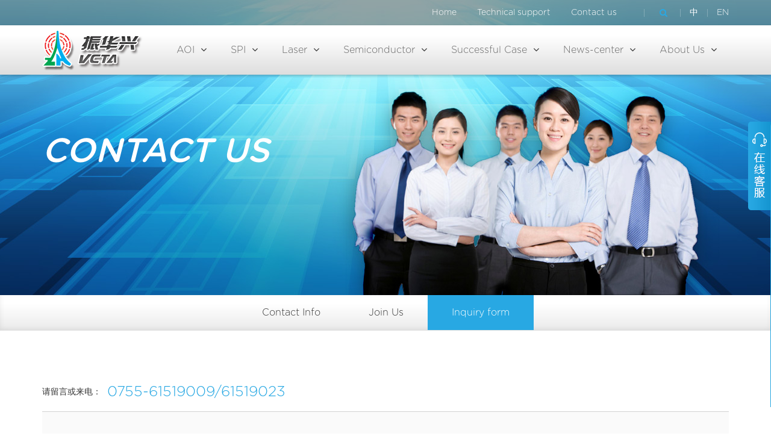

--- FILE ---
content_type: text/html; charset=utf-8
request_url: http://www.vcta-aoi.com/en/contact-us/inquiry.html
body_size: 7217
content:
<!DOCTYPE html>
<html prefix="og: http://ogp.me/ns#" xmlns="http://www.w3.org/1999/xhtml"
	xml:lang="en-gb"
	lang="en-gb"
	dir="ltr">
<head>
  <meta charset="utf-8">
  <meta name="renderer" content="webkit">

<meta name="viewport" content="width=device-width, initial-scale=1.0" />
<script src="/media/jui/js/jquery.min.js"></script>
  <base href="http://www.vcta-aoi.com/en/contact-us/inquiry.html" />
  <meta http-equiv="content-type" content="text/html; charset=utf-8" />
  <meta name="keywords" content="AOI自动光学检测仪,AOI设备, SPI锡膏测厚仪, SPI设备, 3D锡膏检测机,自动焊锡机,AOI，SPI,振华兴，VCTA AOI, SMT检测设备,半导体,3D AOI" />
  <meta name="title" content="在线询单" />
  <meta property="og:url" content="http://www.vcta-aoi.com/en/contact-us/inquiry.html" />
  <meta property="og:title" content="在线询单" />
  <meta property="og:type" content="article" />
  <meta property="og:description" content="请留言或来电：0755-61519009/61519023 姓名 公司名 邮箱 电话 留言  " />
  <meta name="description" content="请留言或来电：0755-61519009/61519023 姓名 公司名 邮箱 电话 留言  " />
  <meta name="generator" content="EallTech.com CMS" />
  <title>在线询单</title>
  <link href="/templates/protostar/favicon.ico" rel="shortcut icon" type="image/vnd.microsoft.icon" />
  <link href="http://www.vcta-aoi.com/en/component/search/?Itemid=174&amp;format=opensearch" rel="search" title="Search AOI自动光学检测仪｜AOI设备｜SPI锡膏测厚仪｜SPI检测机｜自动焊锡机｜VCTA｜振华兴科技" type="application/opensearchdescription+xml" />
  <link rel="stylesheet" href="/media/plg_system_browserupdatewarning/css/BrowserUpdateWarning.css" type="text/css" />
  <link rel="stylesheet" href="/media/system/css/modal.css" type="text/css" />
  <link rel="stylesheet" href="http://www.vcta-aoi.com/components/com_chronoforms/css/frontforms.css" type="text/css" />
  <link rel="stylesheet" href="http://www.vcta-aoi.com/components/com_chronoforms/css/formcheck/theme/classic/formcheck.css" type="text/css" />
  <link rel="stylesheet" href="http://www.vcta-aoi.com/components/com_chronoforms/css/formcheck_fix.css" type="text/css" />
  <link rel="stylesheet" href="/media/modals/css/bootstrap.min.css" type="text/css" />
  <link rel="stylesheet" href="/templates/protostar/css/bootstrap.min.css" type="text/css" />
  <link rel="stylesheet" href="/templates/protostar/css/animate.min.css" type="text/css" />
  <link rel="stylesheet" href="/templates/protostar/css/font-awesome.min.css" type="text/css" />
  <link rel="stylesheet" href="/templates/protostar/css/jquery.fs.boxer.css" type="text/css" />
  <link rel="stylesheet" href="/templates/protostar/css/main.css" type="text/css" />
  <link rel="stylesheet" href="/media/com_acymailing/css/module_default.css?v=1689860175" type="text/css" />
  <link rel="stylesheet" href="/media/mod_falang/css/template.css" type="text/css" />
  <style type="text/css">
				
  </style>
  <script src="/media/system/js/mootools-core.js" type="text/javascript"></script>
  <script src="/media/system/js/core.js" type="text/javascript"></script>
  <script src="/media/system/js/mootools-more.js" type="text/javascript"></script>
  <script src="/media/plg_system_browserupdatewarning/js/BrowserUpdateWarning.js" type="text/javascript"></script>
  <script src="/media/system/js/modal.js" type="text/javascript"></script>
  <script src="/media/jui/js/jquery.min.js" type="text/javascript"></script>
  <script src="/components/com_k2/js/k2.js?v2.6.8&amp;sitepath=/" type="text/javascript"></script>
  <script src="http://www.vcta-aoi.com/components/com_chronoforms/js/formcheck/formcheck-yui.js" type="text/javascript"></script>
  <script src="http://www.vcta-aoi.com/components/com_chronoforms/js/formcheck/formcheck-max.js" type="text/javascript"></script>
  <script src="http://www.vcta-aoi.com/components/com_chronoforms/js/formcheck/lang/en.js" type="text/javascript"></script>
  <script src="/media/modals/js/jquery.touchSwipe.min.js" type="text/javascript"></script>
  <script src="/media/modals/js/jquery.colorbox-min.js" type="text/javascript"></script>
  <script src="/media/modals/js/script.min.js" type="text/javascript"></script>
  <script src="/media/com_acymailing/js/acymailing_module.js?v=492" type="text/javascript"></script>
  <script src="/media/system/js/html5fallback.js" type="text/javascript"></script>
  <script type="text/javascript">
window.addEvent('domready',function(){
Joomla.JText.load();
var plg_system_browserupdatewarning_cookie = Cookie.read('plg_system_browserupdatewarning');
	if(!plg_system_browserupdatewarning_cookie) {
		var plg_system_browserupdatewarning = new BrowserUpdateWarning({
			'opacity': 30,
			'imagesDirectory': '/media/plg_system_browserupdatewarning/images/',
			'allowContinue':true,
			'minVersion_ie':10,
			'downloadOptions':[]
		});
		plg_system_browserupdatewarning.check();
	}
});
var plg_system_browserupdatewarning_language = []
var plg_system_browserupdatewarning_cookiepath = '';
		jQuery(function($) {
			SqueezeBox.initialize({});
			SqueezeBox.assign($('a.modal').get(), {
				parse: 'rel'
			});
		});
		function jModalClose() {
			SqueezeBox.close();
		}		//<![CDATA[
					//]]>
		//<![CDATA[
			window.addEvent('domready', function() {
				document.id('chronoform_inquiry_form').addClass('hasValidation');
				formCheck_inquiry_form = new FormCheckMax('chronoform_inquiry_form', {
					onValidateSuccess: function(){},
					display : {
						showErrors : 1,
						errorsLocation: 1					}
				});										
			});
			
//]]>;
var modals_class = 'modal_link'; var modals_defaults = { opacity: '0.8',initialHeight: '500',maxWidth: '95%',maxHeight: '95%',current: '{current} / {total}',previous: 'previous',next: 'next',close: 'close',xhrError: 'This content failed to load.',imgError: 'This image failed to load.' };
var acymailing = Array();
				acymailing['NAMECAPTION'] = 'Name';
				acymailing['NAME_MISSING'] = 'Please enter your name';
				acymailing['EMAILCAPTION'] = 'Submit your Mailbox to Book our News';
				acymailing['VALID_EMAIL'] = 'Please enter a valid e-mail address';
				acymailing['ACCEPT_TERMS'] = 'Please check the Terms and Conditions';
				acymailing['CAPTCHA_MISSING'] = 'Please enter the security code displayed in the image';
				acymailing['NO_LIST_SELECTED'] = 'Please select the lists you want to subscribe to';
		
  </script>
  <script type="text/javascript">
    (function() {
      Joomla.JText.load({"PLG_SYS_BROWSERUPDATEWARNING_JS_TIMETOUPGRADE":"It&#39;s time to upgrade your browser.","PLG_SYS_BROWSERUPDATEWARNING_JS_UPDATECURRENT":"Click here to update your current browser","PLG_SYS_BROWSERUPDATEWARNING_JS_IE":"Download Internet Explorer","PLG_SYS_BROWSERUPDATEWARNING_JS_SAFARI":"Download Safari","PLG_SYS_BROWSERUPDATEWARNING_JS_FIREFOX":"Download Firefox","PLG_SYS_BROWSERUPDATEWARNING_JS_CHROME":"Download Chrome","PLG_SYS_BROWSERUPDATEWARNING_JS_OPERA":"Download Opera","PLG_SYS_BROWSERUPDATEWARNING_JS_WHYSHOULDI":"Why you should update:","PLG_SYS_BROWSERUPDATEWARNING_JS_WHYFASTER":"Websites load faster","PLG_SYS_BROWSERUPDATEWARNING_JS_WHYSAFER":"Safer Browsing","PLG_SYS_BROWSERUPDATEWARNING_JS_WHYRENDER":"Websites render correctly","PLG_SYS_BROWSERUPDATEWARNING_JS_WHYMORE":"Other great features","PLG_SYS_BROWSERUPDATEWARNING_JS_CONTINUE":"Continue"});
    })();
  </script>
  <link rel="alternate" href="http://www.vcta-aoi.com/cn/contact-us/inquiry.html" hreflang="zh-CN" />
  <link rel="alternate" href="http://www.vcta-aoi.com/cn/contact-us/inquiry.html" hreflang="x-default" />
  <link rel="alternate" href="http://www.vcta-aoi.com/en/contact-us/inquiry.html" hreflang="en-GB" />

<!--[if lt IE 9]>
		<script src="/media/jui/js/html5.js"></script>
<![endif]-->

<script src="/templates/protostar/js/vendor/modernizr-2.8.3.js"></script>
<!--[if lt IE 9]>     
	<script src="/templates/protostar/js/vendor/respond.min.js"></script>
<![endif]-->
<!--<link rel="stylesheet" href="http://192.168.0.134/vctahtml/css/main.css" type="text/css" />-->
</head>

<body>
	<!-- Body顶部 -->

	<header class="header">
       <div class="header_t">
			<div class="container">
				

<div class="custom header_tnav"  >
	<ul>
	<li><a href="/">Home</a></li>
	<li><a href="/en/service/download">Technical support</a></li>
	<li><a href="/en/contact-us/contact">Contact us</a></li>
</ul></div>

				


<div class="search">
	<span>|</span>
	<form action="/en/contact-us/inquiry.html" method="post" class="form-inline" style="display: inline-block;">
		<label for="mod-search-searchword" class="element-invisible"> </label> <input name="searchword" id="mod-search-searchword" maxlength="200"  class="inputbox search-query search_text" type="text" placeholder="Search ..." /> <input type="button" class="button btn btn-primary fa search_btn" value="" onclick="this.form.searchword.focus();">		<input type="hidden" name="task" value="search" />
		<input type="hidden" name="option" value="com_search" />
		<input type="hidden" name="Itemid" value="172" />
	</form>
</div>

				
<div class="language">


	        
        <!-- >>> [FREE] >>> -->
                                        	<span>|</span> <a href="/cn/contact-us/inquiry.html"
		class="">
                                                    中                                            </a>
                                <!-- <<< [FREE] <<< -->
	        
        <!-- >>> [FREE] >>> -->
                                        	<span>|</span> <a href="/en/contact-us/inquiry.html"
		class="lang-active">
                                                    EN                                            </a>
                                <!-- <<< [FREE] <<< -->
	
</div>

			</div>
		</div>

		<div class="header_b">
			<div class="container">
				<div class="logo">
					<a class="brand pull-left" href="/">
						<img src="http://www.vcta-aoi.com/images/logo.png" alt="AOI自动光学检测仪｜AOI设备｜SPI锡膏测厚仪｜SPI检测机｜自动焊锡机｜VCTA｜振华兴科技" />					</a>
				</div>
				
									<nav class="nav">
<a href="javascript:void(0)" class="nav_icon"><i class="fa fa-bars"></i></a>
<ul class="nav_list ">
<li class="item-192 deeper parent"><a href="/en/contact-us/contact.html" >Contact Us</a><i class="fa fa-angle-down"></i><ul class="nav-child unstyled small"><li class="item-195"><a href="/en/contact-us/contact.html" >Contact Info</a></li><li class="item-196"><a href="/en/contact-us/recruitment.html" >Join Us</a></li><li class="item-197 current active"><a href="/en/contact-us/inquiry.html" >Inquiry form</a></li></ul></li><li class="item-176 deeper parent"><a href="/en/product/aoi/aoi-online.html" >AOI</a><i class="fa fa-angle-down"></i><ul class="nav-child unstyled small"><li class="item-177"><a href="/en/product/aoi/aoi-online.html" >On-Line</a></li><li class="item-178"><a href="/en/product/aoi/aoi-offline.html" >Off-Line</a></li><li class="item-179"><a href="/en/product/aoi/dis-product.html" >Discontinued Products</a></li></ul></li><li class="item-180 deeper parent"><a href="/en/product/spi/spi-online.html" >SPI</a><i class="fa fa-angle-down"></i><ul class="nav-child unstyled small"><li class="item-181"><a href="/en/product/spi/spi-online.html" >On-Line</a></li><li class="item-182"><a href="/en/product/spi/spi-offline.html" >Off-Line</a></li><li class="item-212"><a href="/en/product/spi/dis-product.html" >Discontinued Product</a></li></ul></li><li class="item-186 deeper parent"><a href="/en/product/lc/lc-mac.html" >Laser</a><i class="fa fa-angle-down"></i><ul class="nav-child unstyled small"><li class="item-187"><a href="/en/product/lc/lc-mac.html" >Laser Engraving Machine</a></li></ul></li><li class="item-268 deeper parent"><a href="/en/product/semi/semi-online.html" >Semiconductor</a><i class="fa fa-angle-down"></i><ul class="nav-child unstyled small"><li class="item-270"><a href="/en/product/semi/semi-online.html" >On-Line</a></li></ul></li><li class="item-188 deeper parent"><a href="/en/case/equipment/aoi.html" >Successful Case</a><i class="fa fa-angle-down"></i><ul class="nav-child unstyled small"><li class="item-202"><a href="/en/case/equipment/aoi.html" >Machine Series</a></li><li class="item-203"><a href="/en/case/applications.html" >Application Fields</a></li><li class="item-204"><a href="/en/case/solution.html" >Solution</a></li><li class="item-205"><a href="/en/case/partners.html" >Partners</a></li><li class="item-206"><a href="/en/case/sales-network.html" >Global Sales Network</a></li></ul></li><li class="item-189 deeper parent"><a href="/en/news/company-news.html" >News-center</a><i class="fa fa-angle-down"></i><ul class="nav-child unstyled small"><li class="item-193"><a href="/en/news/company-news.html" >Recent News</a></li><li class="item-194"><a href="/en/news/industry-news.html" >Industry Trends</a></li></ul></li><li class="item-190 deeper parent"><a href="/en/about-us/company-profile.html" >About Us</a><i class="fa fa-angle-down"></i><ul class="nav-child unstyled small"><li class="item-198"><a href="/en/about-us/company-profile.html" >Company Introduce</a></li><li class="item-199"><a href="/en/about-us/development.html" >Historical Events</a></li><li class="item-200"><a href="/en/about-us/honor.html" >Honor</a></li></ul></li></ul>
</nav>

							</div>
		</div>
	</header>

	
	
			<div class="moduletable">
						

<div class="custom"  >
	  <div class="others_banner contact_banner">
    <div class="container">
      <div class="wrap">
        <h2>contact us</h2>
        <p> </p>
      </div>
     </div>
  </div></div>
		</div>
	
	
			<div class="moduletable">
						<div class="secondNav">
<ul class="">
<li class="item-172"><a href="/en/contact-us/contact.html" >Contact Info</a></li><li class="item-173"><a href="/en/contact-us/recruitment.html" >Join Us</a></li><li class="item-174 current active"><a href="/en/contact-us/inquiry.html" >Inquiry form</a></li></ul>
</div>
		</div>
	
	
	
		
	
		
	<div id="system-message-container">
	</div>
 
	

<!-- Start K2 Item Layout -->
<span id="startOfPageId14"></span>

<div id="k2Container" class="itemView">

	<!-- Plugins: BeforeDisplay -->
	
	<!-- K2 Plugins: K2BeforeDisplay -->
	
	<div class="itemHeader">

		
	  
		
  </div>

  <!-- Plugins: AfterDisplayTitle -->
  
  <!-- K2 Plugins: K2AfterDisplayTitle -->
  
	
	
  <div class="itemBody">

	  <!-- Plugins: BeforeDisplayContent -->
	  
	  <!-- K2 Plugins: K2BeforeDisplayContent -->
	  
	  
	  	  	  <!-- Item introtext -->
	  <div class="itemIntroText">
	  		  </div>
	  	  	  <!-- Item fulltext -->
	  <div class="itemFullText">
	  	<div class="container">
<div class="inner_box sitemap_box">
<div class="title">
<p>请留言或来电：<span>0755-61519009/61519023</span></p>
</div>
<div class="form">
<div class="enquiry_form"><form action="http://www.vcta-aoi.com/en/contact-us/inquiry.html?chronoform=inquiry_form&amp;event=submit" name="inquiry_form" id="chronoform_inquiry_form" method="post" class="Chronoform"><div class="ccms_form_element cfdiv_text" id="name_container_div" style=""><label for="name">姓名</label><input id="name" maxlength="150" size="30" class=" validate['required']" title="" type="text" value="" name="name" />
<div class="clear"></div><div id="error-message-name"></div></div><div class="ccms_form_element cfdiv_text" id="company1_container_div" style=""><label>公司名</label><input maxlength="150" size="30" class="" title="" type="text" value="" name="company"/>
<div class="clear"></div><div id="error-message-company"></div></div><div class="ccms_form_element cfdiv_text" id="email_container_div" style=""><label for="email">邮箱</label><input id="email" maxlength="150" size="30" class=" validate['required','email']" title="" type="text" value="" name="email" />
<div class="clear"></div><div id="error-message-email"></div></div><div class="ccms_form_element cfdiv_text" id="tel_container_div" style=""><label for="tel">电话</label><input id="tel" maxlength="150" size="30" class=" validate['number','phone','phone_inter']" title="" type="text" value="" name="tel" />
<div class="clear"></div><div id="error-message-tel"></div></div><div class="ccms_form_element cfdiv_textarea" id="message_container_div" style=""><label for="message">留言</label><textarea id="message" cols="45" rows="12" class=" validate['required']" title="" name="message" ></textarea>
<div class="clear"></div><div id="error-message-message"></div></div><div class="ccms_form_element cfdiv_submit" id="submit_container_div" style="text-align:left"><input name="submit" id="submit" class="submit" value="提交" type="submit" />
&nbsp;<input type='reset' name='reset' value='重置' class='submit' /><div class="clear"></div><div id="error-message-submit"></div></div><div class="ccms_form_element cfdiv_empty" id="empty_container_div" style=""><div class="clear"></div><div id="error-message-empty"></div></div><input type="hidden" name="091ebaa80fb998fe22f6d0284ef3126d" value="1" /></form><!-- <div class="chronoform"><a href="http://www.chronoengine.com">Powered By ChronoForms - ChronoEngine.com</a></div> --></div>
</div>
</div>
</div>	  </div>
	  	  
		<div class="clr"></div>

	  
		
	  <!-- Plugins: AfterDisplayContent -->
	  
	  <!-- K2 Plugins: K2AfterDisplayContent -->
	  
	  <div class="clr"></div>
  </div>

	
  
  
  
	
  
	<div class="clr"></div>

  
  
  
  <!-- Plugins: AfterDisplay -->
  
  <!-- K2 Plugins: K2AfterDisplay -->
  
  
 


	<div class="clr"></div>
</div>
<!-- End K2 Item Layout -->

<!-- JoomlaWorks "K2" (v2.6.8) | Learn more about K2 at http://getk2.org -->




		<div class="container productsform">
    	<div class="inner_box sitemap_box">	
					<div class="moduletable">
						

<div class="custom"  >
	<div class="gotop"><span class="top" id="top">top</span></div></div>
		</div>
	
		</div>
	</div>
		
	<!-- Footer -->
	<footer class="footer">
		<div class="container">
							

<div class="custom"  >
	<div class="link">
<h2>Friend Link</h2>
<a href="http://www.zhenhuaec.com/" target="_blank">ZhenHua Metal Cabinet Produce</a><a href="http://bbs.smthome.net/" target="_blank"><br /></a></div></div>

						
			<div class="row">
									<div class="col-md-8">
<ul class="footer_nav row">
<li class="item-101"><a href="/en/" >Home</a></li><li class="item-138 deeper parent"><a href="/en/about-us/company-profile.html" >About Us</a><ul class="nav-child unstyled small"><li class="item-139"><a href="/en/about-us/company-profile.html" >Company Introduce</a></li><li class="item-140"><a href="/en/about-us/development.html" >Historical Events</a></li><li class="item-142"><a href="/en/about-us/honor.html" >Honor</a></li></ul></li><li class="item-144 deeper parent"><a href="/en/product/aoi/aoi-online.html" >Products</a><ul class="nav-child unstyled small"><li class="item-145 parent"><a href="/en/product/aoi/aoi-online.html" >AOI</a></li><li class="item-146 parent"><a href="/en/product/spi/spi-online.html" >SPI</a></li><li class="item-266 parent"><a href="/en/" >Semiconductor</a></li><li class="item-148 parent"><a href="/en/product/lc/lc-mac.html" >Laser</a></li><li class="item-262 parent"><a href="/en/product/lr/lr-online.html" >Laser guide</a></li><li class="item-147 parent"><a href="/en/product/fl/fl-desktop.html" >Soldering Robot</a></li></ul></li><li class="item-157 deeper parent"><a href="/en/case/equipment.html" >Successful Case</a><ul class="nav-child unstyled small"><li class="item-158 parent"><a href="/en/case/equipment/aoi.html" >Machine Series</a></li><li class="item-159"><a href="/en/case/applications.html" >Application Fields</a></li><li class="item-160"><a href="/en/case/solution.html" >Solution</a></li><li class="item-161"><a href="/en/case/partners.html" >Partners</a></li><li class="item-162"><a href="/en/case/sales-network.html" >Global Sales Network</a></li></ul></li><li class="item-163 deeper parent"><a href="/en/service/download.html" >Technical support</a><ul class="nav-child unstyled small"><li class="item-164"><a href="/en/service/download.html" >Download</a></li><li class="item-165"><a href="/en/service/service.html" >After-Sale Service</a></li><li class="item-166"><a href="/en/service/process.html" >Equipment Inspection Process</a></li><li class="item-167"><a href="/en/service/faq.html" >FAQ</a></li></ul></li><li class="item-168 deeper parent"><a href="/en/news/company-news.html" >News center</a><ul class="nav-child unstyled small"><li class="item-169"><a href="/en/news/company-news.html" >Recent News</a></li><li class="item-170"><a href="/en/news/industry-news.html" >Industry Trends</a></li></ul></li><li class="item-171 active deeper parent"><a href="/en/contact-us/contact.html" >Contact Us</a><ul class="nav-child unstyled small"><li class="item-172"><a href="/en/contact-us/contact.html" >Contact Info</a></li><li class="item-173"><a href="/en/contact-us/recruitment.html" >Join Us</a></li><li class="item-174 current active"><a href="/en/contact-us/inquiry.html" >Inquiry form</a></li></ul></li></ul>
</div>

								
								<div class="col-md-4">
					<div class="subscription clearfix " id="acymailing_module_formAcymailing31541">
	<div class="acymailing_fulldiv" id="acymailing_fulldiv_formAcymailing31541"  >
		<form id="formAcymailing31541" action="/en/contact-us/inquiry.html" onsubmit="return submitacymailingform('optin','formAcymailing31541')" method="post" name="formAcymailing31541"  >
		<div class="acymailing_module_form" >
						<div class="acymailing_form">
												<span class="acyfield_email acy_requiredField"><input id="user_email_formAcymailing31541"    class="inputbox" type="text" name="user[email]" style="width:75%"  placeholder="Submit your Mailbox to Book our News" /></span>
							
					
					
												<input class="button subbutton btn btn-primary" type="button" value="Submit" name="Submit" onclick="try{ return submitacymailingform('optin','formAcymailing31541'); }catch(err){alert('The form could not be submitted '+err);return false;}"/>
											
				</div>
						<input type="hidden" name="ajax" value="1"/>
			<input type="hidden" name="acy_source" value="module_96" />
			<input type="hidden" name="ctrl" value="sub"/>
			<input type="hidden" name="task" value="notask"/>
			<input type="hidden" name="redirect" value="http%3A%2F%2Fwww.vcta-aoi.com%2Fen%2Fcontact-us%2Finquiry.html"/>
			<input type="hidden" name="redirectunsub" value="http%3A%2F%2Fwww.vcta-aoi.com%2Fen%2Fcontact-us%2Finquiry.html"/>
			<input type="hidden" name="option" value="com_acymailing"/>
						<input type="hidden" name="hiddenlists" value="1"/>
			<input type="hidden" name="acyformname" value="formAcymailing31541" />
									</div>
		</form>
	</div>
	</div>


<div class="custom"  >
	<div class="footer_contact">
	<div class="clearfix">
		<p>Sales  Private Phone&nbsp;(Mr Liao)<br /><span class="tel">13802230190</span>
		</p>
		<p class="hotLine">7 x24 hours service hotline<br /><span class="tel">400-6898-278</span>
		</p>
	</div>
	<dl>
		<dt><img src="/images/erwm.jpg" alt="" />
		</dt>
		<dd>T / 0755-61519009</dd>
		<dd>&nbsp;&nbsp;&nbsp;&nbsp;&nbsp;&nbsp;0755-61519062</dd>
		<dd>F / 0755-61519023</dd>
		<dd>E / <a href="mailto:sales@vcta-aoi.com" style="color: #c8c8c8;">sales@vcta-aoi.com</a>
		</dd>
		<dd>&nbsp;&nbsp;&nbsp;&nbsp;&nbsp;&nbsp;<a href="mailto:sales@vcta.com" style="color: #c8c8c8;">sales@vcta.com.cn</a>
		</dd>
	</dl>
</div></div>

				</div>
							</div>
		</div>
	</footer>

			

<div class="custom"  >
	<div class="copy">
	<div class="text">
		<p>All rights reserved © ZhenHuaXing. 2015</p>
		<p><a href="/">Home</a> | <a href="/xmap">Site map</a> You are the  &nbsp;<!-- START: Modules Anywhere -->2439074<!-- Mod_VVisit_Counter :  http://www.mmajunke.de/ --><!-- END: Modules Anywhere -->&nbsp;visitor</p>
		<p><a href="/images/eweima.jpg" class="modal_link" data-modal-title="振华兴VCTA"><i class="fa fa-weixin"></i></a><a href="#"><i class="fa fa-weibo"></i></a><a href="#"><i class="fa fa-tencent-weibo"></i></a>
		</p>
	</div>
</div></div>


<div class="custom"  >
	<div class="customerService">
	<div class="leftPart"><img src="/images/case/case_Sales_Network/custmerService.png" alt="" />
	</div>
	<div class="rightPart"><img src="/images/case/case_Sales_Network/tel.png" alt="" />
		<div class="QQ" style="text-align: center;"><img src="/images/case/case_Sales_Network/wechart.png" width="150" height="153" style="display: block; margin-left: auto; margin-right: auto;" /> [微信扫一扫]</div>
	</div>
</div></div>

	
	


	<script src="/templates/protostar/js/jquery.SuperSlide.2.1.1.js"></script>
	<script src="/templates/protostar/js/jquery.fs.boxer.min.js"></script>
	<script src="/templates/protostar/js/wow.min.js"></script>
	<script src="/templates/protostar/js/main.js"></script>

</body>
</html>


--- FILE ---
content_type: text/css
request_url: http://www.vcta-aoi.com/media/modals/css/bootstrap.min.css
body_size: 3931
content:
#cboxWrapper,.cboxPhoto{max-width:none}.cboxIframe,.cboxPhoto{display:block;border:0}#cboxClose:hover,#cboxLoadingGraphic,#cboxOverlay{opacity:.8;filter:alpha(opacity=80)}#cboxOverlay,#cboxWrapper,#colorbox{position:absolute;top:0;left:0;z-index:9999;overflow:hidden}#cboxOverlay{position:fixed;width:100%;height:100%;background-color:#000}#cboxBottomLeft,#cboxMiddleLeft{clear:left}#cboxContent{position:relative;overflow:hidden}#cboxLoadingGraphic,#cboxLoadingOverlay{position:absolute;top:0;left:0;width:100%;height:100%}#cboxClose,#cboxNext,#cboxPrevious,#cboxSlideshow{cursor:pointer}.cboxPhoto{float:left;margin:auto;-ms-interpolation-mode:bicubic}.cboxIframe{width:100%;height:100%;padding:0;margin:0}#cboxClose,.cbimg{width:14px;height:14px;position:absolute}#cboxContent,#cboxLoadedContent,#colorbox{box-sizing:content-box;-moz-box-sizing:content-box;-webkit-box-sizing:content-box}#cboxNext,#cboxPrevious,#cboxSlideshow,.cbimg{background:url(../images/bootstrap/controls.png) no-repeat;-webkit-box-sizing:border-box;-moz-box-sizing:border-box;text-shadow:none;color:transparent;*margin-right:.3em}#cboxTitle .modals_description{font-size:.7em;font-weight:400}.modal_link_hidden{display:none!important}#colorbox{outline:0;top:50%;left:50%;background-color:#fff;border:1px solid #999;border:1px solid rgba(0,0,0,.3);*border:1px solid #999;-webkit-border-radius:6px;-moz-border-radius:6px;border-radius:6px;-webkit-box-shadow:0 3px 7px rgba(0,0,0,.3);-moz-box-shadow:0 3px 7px rgba(0,0,0,.3);box-shadow:0 3px 7px rgba(0,0,0,.3);-webkit-background-clip:padding-box;-moz-background-clip:padding-box;background-clip:padding-box;margin:0!important}#cboxLoadedContent{overflow:auto;-webkit-overflow-scrolling:touch;overflow-y:auto;padding:15px;margin-top:44px;margin-bottom:0;max-height:none}#cboxTitle{border-bottom:1px solid #eee;position:absolute;top:0;left:0;right:0;margin:0;padding:9px 25px 9px 15px;color:inherit;text-align:left;text-rendering:optimizelegibility;font-size:20px;line-height:24px;font-weight:700;min-height:24px}#cboxTitle small{font-weight:400}.cbimg{border:0;font:0/0 a;line-height:14px;box-sizing:border-box}#cboxNext,#cboxPrevious,#cboxSlideshow{font:0/0 a;line-height:14px;box-sizing:border-box;top:50%;width:42px;height:44px}#cboxCurrent,#cboxNext,#cboxPrevious,#cboxSlideshow{position:absolute;background-color:#fff;border:15px solid #fff;-webkit-border-radius:6px;-moz-border-radius:6px;border-radius:6px;-webkit-box-shadow:0 0 10px rgba(0,0,0,.5);-moz-box-shadow:0 0 10px rgba(0,0,0,.5);box-shadow:0 0 10px rgba(0,0,0,.5);opacity:0;filter:alpha(opacity=0)}#cboxContent:hover #cboxCurrent,#cboxContent:hover #cboxNext,#cboxContent:hover #cboxPrevious,#cboxContent:hover #cboxSlideshow{opacity:1;filter:alpha(opacity=100)}#cboxCurrent{font-weight:700;line-height:1em;bottom:0;right:0;-webkit-border-radius:6px 0;-moz-border-radius:6px 0;border-radius:6px 0}#cboxPrevious{background-position:0 0;left:0;-webkit-border-radius:0 6px 6px 0;-moz-border-radius:0 6px 6px 0;border-radius:0 6px 6px 0}#cboxNext{background-position:-24px 0;right:0;-webkit-border-radius:6px 0 0 6px;-moz-border-radius:6px 0 0 6px;border-radius:6px 0 0 6px}#cboxSlideshow{background-position:-3pc 0;left:50%;right:50%}.cboxSlideshow_on #cboxSlideshow{background-position:-72px 0}#cboxClose{border:0;font:0/0 a;text-shadow:none;color:transparent;line-height:14px;background:url(../images/bootstrap/controls.png) -1in 0 no-repeat;*margin-right:.3em;-webkit-box-sizing:border-box;-moz-box-sizing:border-box;box-sizing:border-box;top:14px;right:15px;opacity:.3;filter:alpha(opacity=30)}#cboxLoadingGraphic{background:url(../images/bootstrap/loading.gif) 50% 50% no-repeat;height:100%}.no_title #cboxTitle{height:24px!important;padding:0}.no_title #cboxLoadedContent{margin-top:26px!important}.no_title #cboxClose{right:5px;top:5px}#cboxTitle .countdown{width:100%;height:2px;position:absolute;top:0;left:0;background-color:#049cdb}

--- FILE ---
content_type: text/css
request_url: http://www.vcta-aoi.com/templates/protostar/css/jquery.fs.boxer.css
body_size: 4964
content:
/* 
 * Boxer v3.0.3 - 2014-01-12 
 * A jQuery plugin for displaying images, videos or content in a modal overlay. Part of the Formstone Library. 
 * http://formstone.it/boxer/ 
 * 
 * Copyright 2014 Ben Plum; MIT Licensed 
 */ 

 	.boxer-open { overflow: hidden !important; }
 	
 	#boxer, #boxer .boxer-container, #boxer .boxer-content, #boxer-overlay {
		-webkit-transition: none;
		   -moz-transition: none;
		   	-ms-transition: none;
		   	 -o-transition: none;
		   	 	transition: none;
	}
 	
	#boxer-overlay { background: #000; height: 100%; left: 0; position: fixed; top: 0; width: 100%; z-index: 105; }
	#boxer { background: #fff; border-radius: 3px; box-shadow: 0 0 25px #000; padding: 10px; position: absolute; z-index: 105; }
	#boxer.inline { padding: 30px; }
	
	#boxer .boxer-close { background: #fff url(jquery.fs.boxer-icons.png) no-repeat -70px 10px; border-radius: 100%; cursor: pointer; display: block; height: 30px; position: absolute; padding: 0; right: -8px; top: -8px; width: 30px; text-indent: -99999px; z-index: 106; }
	
	#boxer .boxer-container { background: #fff; height: 100%; overflow: hidden; position: relative; width: 100%; z-index: 105; zoom: 1; }
	#boxer .boxer-content { background: #fff; overflow: hidden; padding: 0; width: 10000px; }
	#boxer .boxer-image { float: left; }
	#boxer .boxer-video { height: 100%; width: 100%; }
	#boxer .boxer-iframe { float: left; height: 100%; overflow: auto; width: 100%; }
	#boxer .boxer-meta { clear: both; }
	
	#boxer .boxer-arrow { background: #fff url(jquery.fs.boxer-icons.png) no-repeat 0 0; border-radius: 100%;  box-shadow: 0 0 6px rgba(0, 0, 0, 0.4); cursor: pointer; display: block; height: 40px; margin-right: auto; margin-left: auto; position: absolute; text-indent: -99999px; top: 0; width: 40px; 
		-webkit-transition: opacity 0.1s linear;
		   -moz-transition: opacity 0.1s linear;
		   	-ms-transition: opacity 0.1s linear;
		   	 -o-transition: opacity 0.1s linear;
		   	 	transition: opacity 0.1s linear;
	}
	#boxer .boxer-arrow.previous { left: 20px; }
	#boxer .boxer-arrow.next { background-position: -40px 0; right: 20px; }
	
	#boxer .boxer-position { color: #999; font-size: 11px; margin: 0; padding: 15px 10px 5px; }
	#boxer .boxer-caption p { margin: 0; padding: 15px 10px 10px 10px; }
	#boxer .boxer-caption.gallery p { padding-top: 0; }
	
	#boxer.loading .boxer-container { background: #fff url(jquery.fs.boxer-loading.gif) no-repeat center; }
	
	/* Mobile */
	#boxer.mobile { background-color: #000; border-radius: 0; height: 100%; left: 0; padding: 30px 0 0; position: fixed; top: 0; width: 100%; }
	#boxer.mobile .boxer-close { background-color: #000; background-position: -70px -60px; border-radius: 0; right: 0; top: 0; }
	#boxer.mobile .boxer-container { background: #000; position: relative; }
	#boxer.mobile .boxer-content { background-color: #000; }
	#boxer.mobile .boxer-arrow { background-color: transparent; border-radius: 0; margin: -20px 0 0; top: 50%; }
	#boxer.mobile .boxer-arrow.previous { background-position: 0 -40px; float: left; left: 0; }
	#boxer.mobile .boxer-arrow.next { background-position: -40px -40px; float: right; right: 0; }
	#boxer.mobile .boxer-arrow.disabled { opacity: 0.5; }
	
	#boxer.mobile .boxer-meta { bottom: 0; background-color: rgba(0, 0, 0, 0.75); left: 0; padding: 15px 50px 10px; position: absolute; width: 100%; }
	#boxer.mobile .boxer-position { padding: 0; }
	#boxer.mobile .boxer-caption p { color: #eee; padding: 10px 0 0; }
	
	#boxer.mobile .boxer-image {
		-webkit-transition: none !important;
		   -moz-transition: none !important;
		    -ms-transition: none !important;
		     -o-transition: none !important;
		        transition: none !important;
		-webkit-transform: translate(0px, 0px);
		   -moz-transform: translate(0px, 0px);
		    -ms-transform: translate(0px, 0px);
		     -o-transform: translate(0px, 0px);
		        transform: translate(0px, 0px);
	}
	#boxer.mobile.animated .boxer-image {
		-webkit-transition: -webkit-transform 0.25s ease-out !important;
		   -moz-transition:    -moz-transform 0.25s ease-out !important;
		    -ms-transition:     -ms-transform 0.25s ease-out !important;
		     -o-transition:      -o-transform 0.25s ease-out !important;
		        transition: 		transform 0.25s ease-out !important;
	}
	
	#boxer.mobile.loading .boxer-container { background: #000 url(jquery.fs.boxer-loading-dark.gif) no-repeat center; }
	
	@media screen and (min-width: 980px) { 
		#boxer .boxer-close:hover { background-position: -70px -20px; }
		
		#boxer .boxer-arrow { opacity: 0; }
		#boxer .boxer-content:hover .boxer-arrow { opacity: 0.75; }
		#boxer .boxer-content .boxer-arrow:hover { opacity: 1; }
		#boxer .boxer-content:hover .boxer-arrow.disabled { opacity: 0.3; cursor: default !important; }
		
		#boxer.mobile .boxer-arrow { opacity: 1; }
		#boxer.mobile .boxer-arrow.disabled { opacity: 0.5; }
	}
	
	@media screen and (max-width: 980px) { 
		#boxer.mobile { position: fixed; }
    }

--- FILE ---
content_type: text/css
request_url: http://www.vcta-aoi.com/templates/protostar/css/main.css
body_size: 59316
content:
/* Generated by less 2.2.0 */
@font-face {
  font-family: 'GothamRnd';
  src: url('../fonts/GothamRnd-Light.eot');
  src: local('☺'), url('../fonts/GothamRnd-Light.woff') format('woff'), url('../fonts/GothamRnd-Light.ttf') format('truetype'), url('../fonts/GothamRnd-Light.svg') format('svg');
  font-style: normal;
}
@font-face {
  font-family: 'GothamRnd';
  src: url('../fonts/GothamRnd-Bold.eot');
  src: local('☺'), url('../fonts/GothamRnd-Bold.woff') format('woff'), url('../fonts/GothamRnd-Bold.ttf') format('truetype'), url('../fonts/MyriadWebPro-Bold.svg') format('svg');
  font-style: normal;
  font-weight: bold;
}
i {
  font-style: normal;
}
.clearfix:before,
.clearfix:after {
  content: " ";
  /* 1 */
  display: table;
  /* 2 */
}
.clearfix:after {
  clear: both;
}
.trd {
  overflow: hidden;
  text-overflow: ellipsis;
  white-space: nowrap;
}
.tr {
  text-align: right;
}
.tc {
  text-align: center;
}
.vc {
  display: -webkit-box;
  -webkit-box-orient: horizontal;
  -webkit-box-pack: center;
  -webkit-box-align: center;
  display: -moz-box;
  -moz-box-orient: horizontal;
  -moz-box-pack: center;
  -moz-box-align: center;
  display: -o-box;
  -o-box-orient: horizontal;
  -o-box-pack: center;
  -o-box-align: center;
  display: -ms-box;
  -ms-box-orient: horizontal;
  -ms-box-pack: center;
  -ms-box-align: center;
  display: box;
  box-orient: horizontal;
  box-pack: center;
  box-align: center;
}
.ul {
  padding: 0;
  margin: 0;
  list-style: none;
}
body {
  background-color: #f4f4f4;
  font-size: 14px;
  font-size: 1.4rem;
  line-height: 1.5;
  font-family: 'GothamRnd', "Microsoft YaHei", Tahoma, Geneva, Verdana, sans-serif;
  background: #fff;
}
img {
  max-width: 100%;
}
body,
html {
  min-height: 100%;
  width: 100%;
}
a {
  color: #666666;
}
a:hover {
  color: #28a8e3;
  text-decoration: none;
}
.header {
  position: fixed;
  top: 0;
  width: 100%;
  z-index: 9;
  transition: .2s;
}
.headerb {
  top: -42px;
}
.header_t {
  height: 42px;
  line-height: 42px;
  text-align: right;
  background: rgba(0, 0, 0, 0.35);
  color: #fff;
}
@media (max-width: 1024px) {
  .header_t {
    height: 30px;
    line-height: 30px;
  }
}
@media (max-width: 600px) {
  .header_t {
    padding-right: 15px;
    background: rgba(0, 0, 0, 0.75);
  }
}
.header_t .header_tnav {
  display: inline-block;
}
.header_t .header_tnav ul {
  padding: 0;
  margin: 0;
  list-style: none;
}
.header_t .header_tnav ul li {
  display: inline-block;
  margin-right: 30px;
  font-size: 14px;
  font-size: 1.4rem;
}
@media (max-width: 600px) {
  .header_t .header_tnav {
    display: none;
  }
}
.header_t .search {
  display: inline-block;
}
.header_t .search i {
  color: #28a8e3;
}
.header_t .search input {
  border: none;
  height: 20px;
  display: inline-block;
  vertical-align: middle;
  outline: 0;
}
.header_t .search input[type="text"] {
  background: rgba(255, 255, 255, 0.25);
  border-radius: 10px;
  font-size: 12px;
  font-size: 1.2rem;
  width: 0;
  overflow: hidden;
  padding: 0;
  transition: .2s;
  line-height: 20px;
}
.header_t .search input[type="button"] {
  background: none;
  color: #28a8e3;
}
.header_t .search:hover input[type="text"] {
  width: 115px;
  padding: 0 10px;
}
.header_t .language {
  display: inline-block;
}
.header_t span {
  color: rgba(255, 255, 255, 0.35);
  margin: 0 10px;
  font-family: "宋体";
}
.header_t a {
  color: #fff;
}
.header_t a:hover {
  color: #28a8e3;
}
.header_b {
  height: 82px;
  line-height: 82px;
  background-image: -moz-linear-gradient(90deg, #dedede 0%, #ffffff 79%);
  background-image: -webkit-linear-gradient(90deg, #dedede 0%, #ffffff 79%);
  background-image: -ms-linear-gradient(90deg, #dedede 0%, #ffffff 79%);
  box-shadow: 1px 1.732px 4px 0px rgba(31, 20, 17, 0.24);
  position: relative;
  z-index: 9;
}
@media (max-width: 1024px) {
  .header_b {
    height: 50px;
    line-height: 50px;
  }
}
.header_b .logo {
  float: left;
}
.header_b .logo img {
  max-width: 100%;
}
@media (max-width: 1024px) {
  .header_b .logo {
    width: 100px;
  }
}
.header_b .nav {
  float: right;
}
.header_b .nav .nav_icon {
  display: none;
  font-size: 24px;
  font-size: 2.4rem;
  color: #28a8e3;
}
@media (max-width: 991px) {
  .header_b .nav .nav_icon {
    display: block;
  }
}
@media (max-width: 600px) {
  .header_b .nav {
    padding-right: 15px;
  }
}
.header_b .nav .nav_list {
  padding: 0;
  margin: 0;
  list-style: none;
}
.header_b .nav .nav_list li {
  position: relative;
  padding: 0;
  display: inline-block;
  padding: 0 20px;
  font-size: 16px;
  font-size: 1.6rem;
  z-index: 9;
}
.header_b .nav .nav_list li i {
  margin-left: 10px;
}
.header_b .nav .nav_list li:hover {
  background: #28a8e3;
}
.header_b .nav .nav_list li:hover a,
.header_b .nav .nav_list li:hover i {
  color: #fff;
}
.header_b .nav .nav_list li .nav-child {
  position: absolute;
  margin: 0;
  padding: 5px 0;
  list-style: none;
  left: 0;
  top: 100%;
  width: 200px;
  background: #28a8e3;
  display: none;
}
.header_b .nav .nav_list li .nav-child li {
  margin: 0;
  padding: 0 20px;
  line-height: 38px;
  font-size: 14px;
  font-size: 1.4rem;
  display: block;
}
.header_b .nav .nav_list li .nav-child li a {
  color: #fff;
  border-bottom: 1px solid #53b9e9;
  display: block;
  height: 100%;
}
.header_b .nav .nav_list li .nav-child li:last-of-type a {
  border-bottom: none;
}
.header_b .nav .nav_list li .nav-child li:hover {
  background: #fff;
}
.header_b .nav .nav_list li .nav-child li:hover a {
  color: #28a8e3;
  border-color: #fff;
}
@media (max-width: 991px) {
  .header_b .nav .nav_list {
    position: absolute;
    width: 100%;
    left: 0;
    top: 100%;
    background: rgba(40, 168, 227, 0.8);
    line-height: 30px;
    padding: 5px 0;
  }
  .header_b .nav .nav_list li {
    width: 100%;
  }
  .header_b .nav .nav_list li i {
    display: inline-block;
    color: #fff;
  }
  .header_b .nav .nav_list li a {
    padding-right: 10px;
    color: #fff;
  }
  .header_b .nav .nav_list li:hover {
    background: rgba(40, 168, 227, 0.8);
  }
  .header_b .nav .nav_list li .nav-child {
    position: static;
    width: 100%;
    border: none;
    background: none;
    padding: 5px 0;
    z-index: 9;
  }
  .header_b .nav .nav_list li .nav-child li {
    width: 100%;
  }
  .header_b .nav .nav_list li .nav-child li a {
    border: none;
  }
}
.banner {
  position: relative;
}
@media (max-width: 600px) {
  .banner {
    margin-top: 80px;
  }
}
.banner .bd ul {
  padding: 0;
  margin: 0;
  list-style: none;
}
.banner .bd ul li {
  padding: 0;
}
.banner .bd ul li img {
  width: 100%;
}
.banner .hd {
  position: absolute;
  right: 30px;
  top: 50%;
  margin-top: -65px;
  z-index: 2;
}
.banner .hd ul {
  margin: 0;
  padding: 0;
  list-style: none;
}
.banner .hd ul li {
  padding: 0;
  width: 20px;
  height: 20px;
  border: 3px solid #28a8e3;
  border-radius: 50%;
  margin: 10px 0;
  text-indent: -999px;
  overflow: hidden;
  transition: .2s;
  cursor: pointer;
}
.banner .hd ul li.on {
  background: #28a8e3;
}
@media (max-width: 600px) {
  .banner .hd {
    right: 15px;
  }
}
.home_product {
  margin-top: 165px;
  height: 200px;
  padding-bottom: 65px;
  background: url(../images/yyt.png) center bottom no-repeat;
}
@media (max-width: 991px) {
  .home_product {
    margin-top: 40px;
  }
  .home_product img {
    display: none;
  }
}
@media (max-width: 767px) {
  .home_product {
    height: 230px;
  }
}
.home_product .list {
  position: relative;
  float: left;
  height: 100%;
  width: 33%;
  padding-left: 80px;
  color: #fff;
  background-image: -moz-linear-gradient(90deg, #28a8e3 0%, #1fc2e0 100%);
  background-image: -webkit-linear-gradient(90deg, #28a8e3, #1fc2e0 100%);
  background-image: -ms-linear-gradient(90deg, #28a8e3 0%, #1fc2e0 100%);
  transition: .2s;
}
@media (max-width: 600px) {
  .home_product .list {
    padding: 0 15px;
    width: 50%;
  }
}
.home_product .list a {
  color: #fff;
}
.home_product .list h2 {
  font-size: 24px;
  font-size: 2.4rem;
  font-weight: normal;
  margin: 0;
  margin-top: 50px;
}
@media (max-width: 600px) {
  .home_product .list h2 {
    font-size: 20px;
    font-size: 2rem;
  }
}
.home_product .list p {
  font-size: 14px;
  font-size: 1.4rem;
  margin: 0;
}
.home_product .list img {
  position: absolute;
  right: 0;
  bottom: 20px;
  transition: .2s;
}
@media (max-width: 1024px) {
  .home_product .list img {
    right: -15px;
    width: 160px;
  }
}
.home_product .list:hover {
  background-image: -moz-linear-gradient(90deg, #219bd3 0%, #1bafd1 100%);
  background-image: -webkit-linear-gradient(90deg, #219bd3 0%, #1bafd1 100%);
  background-image: -ms-linear-gradient(90deg, #219bd3 0%, #1bafd1 100%);
}
.home_product .list:hover img {
  bottom: 30px;
}
.advantage {
  margin-top: 30px;
}
.advantage .title h2 {
  font-size: 28px;
  font-size: 2.8rem;
  margin: 0;
  line-height: 36px;
  font-weight: normal;
  text-transform: uppercase;
}
.advantage .title p {
  font-size: 18px;
  font-size: 1.8rem;
  margin: 0;
}
.advantage .text {
  color: #666;
  text-align: justify;
  line-height: 24px;
}
@media (max-width: 991px) {
  .advantage .text {
    margin-bottom: 40px;
  }
}
.advantage .video_btn {
  display: inline-block;
  width: 155px;
  height: 36px;
  line-height: 36px;
  background: #28a8e3;
  color: #fff;
  text-align: center;
  transition: .2s;
}
.advantage .video_btn i {
  margin-right: 10px;
  font-size: 16px;
  font-size: 1.6rem;
}
.advantage .video_btn:hover {
  background: rgba(40, 168, 227, 0.8);
}
.advantage .advantage_list {
  text-align: center;
  border-right: 1px solid #d2d2d2;
}
.advantage .advantage_list p {
  margin-bottom: 0;
  line-height: 1;
  margin-top: 30px;
}
.advantage .advantage_list:last-of-type {
  border-right: none;
}
.home_news {
  margin-top: 80px;
  padding: 50px 0 40px 0;
  background: #f0f0f0;
}
.home_news .list {
  box-shadow: 1px 1.732px 6px 0px rgba(31, 20, 17, 0.1);
}
@media (max-width: 991px) {
  .home_news .list {
    margin-bottom: 30px;
  }
}
.home_news .list img {
  width: 100%;
}
.home_news .list .text {
  background: #fff;
  padding: 20px;
  transition: .2s;
}
.home_news .list .text h2 {
  font-size: 14px;
  font-size: 1.4rem;
  color: #333;
  font-weight: normal;
  margin-top: 0;
  transition: .2s;
  width: 100%;
  overflow: hidden;
  text-overflow: ellipsis;
  white-space: nowrap;
}
.home_news .list .text p {
  color: #666;
  margin-bottom: 0;
  font-size: 12px;
  font-size: 1.2rem;
  transition: .2s;
  height: 36px;
  overflow: hidden;
}
.home_news .list:hover .text {
  background: #28a8e3;
}
.home_news .list:hover .text h2,
.home_news .list:hover .text p {
  color: #fff;
}
.home_news .more_btn {
  width: 170px;
  height: 40px;
  line-height: 40px;
  background: #fff;
  color: #666;
  transition: .2s;
  display: block;
  text-transform: uppercase;
  text-align: center;
  margin: 45px auto 0 auto;
}
.home_news .more_btn:hover {
  color: #fff;
  background: #28a8e3;
}
@media (max-width: 991px) {
  .home_news .more_btn {
    margin: auto;
  }
}
.partners {
  padding-top: 50px;
  padding-bottom: 50px;
}
.partners .title {
  padding-bottom: 40px;
  text-align: center;
  background: url(../images/yyt.png) center bottom no-repeat;
}
.partners .title h2 {
  margin: 0;
  font-size: 32px;
  font-size: 3.2rem;
  text-transform: uppercase;
  font-weight: normal;
  line-height: 1;
}
.partners .title p {
  margin: 0;
  font-size: 18px;
  font-size: 1.8rem;
}
.partners .Bot_Banner {
  margin-top: 40px;
  padding-bottom: 20px;
  border-bottom: 1px solid #d2d2d2;
}
.partners .Bot_Banner .bd ul {
  list-style: none;
  padding: 0;
  margin: 0;
}
.partners .Bot_Banner .bd ul li {
  padding: 10px;
}
.partners .Bot_Banner .bd ul li img {
  width: 100%;
}
.partners .more_btn {
  width: 170px;
  height: 40px;
  line-height: 40px;
  background: #28a8e3;
  color: #fff;
  transition: .2s;
  display: block;
  text-transform: uppercase;
  text-align: center;
  margin: 45px auto 0 auto;
}
.partners .more_btn:hover {
  color: #fff;
  background: rgba(40, 168, 227, 0.8);
}
.footer {
  padding: 50px 0;
  background-image: -moz-linear-gradient(90deg, #303030 0%, #595959 100%);
  background-image: -webkit-linear-gradient(90deg, #303030 0%, #595959 100%);
  background-image: -ms-linear-gradient(90deg, #303030 0%, #595959 100%);
  color: #fff;
}
.footer .link {
  padding: 20px 10px;
  border-top: 1px solid #737373;
  border-bottom: 1px solid #737373;
}
.footer .link h2 {
  font-size: 16px;
  font-size: 1.6rem;
  float: left;
  margin: 0;
  margin-right: 50px;
}
@media (max-width: 600px) {
  .footer .link h2 {
    float: none;
    margin-bottom: 20px;
  }
}
.footer .link a {
  color: #c8c8c8;
  font-size: 12px;
  font-size: 1.2rem;
}
.footer .link a:hover {
  color: #28a8e3;
}
.footer .link i {
  margin: 0 10px;
  color: #c8c8c8;
  font-size: 12px;
  font-size: 1.2rem;
}
.footer .footer_nav {
  padding: 0;
  margin: 0;
  margin-top: 50px;
  list-style: none;
}
.footer .footer_nav li {
  padding: 0;
  font-size: 16px;
  font-size: 1.6rem;
  font-weight: bold;
  width: 20%;
  float: left;
}
.footer .footer_nav li a {
  color: #fff;
  margin-bottom: 20px;
  display: inline-block;
  width: 100%;
}
.footer .footer_nav li a:hover {
  color: #28a8e3;
}
.footer .footer_nav li ul {
  height: auto;
  padding: 0;
  margin: 0;
  list-style: none;
  width: 100%;
}
.footer .footer_nav li ul li {
  font-size: 14px;
  font-size: 1.4rem;
  line-height: 30px;
  font-weight: normal;
  width: 100%;
}
.footer .footer_nav li ul li a {
  color: #c8c8c8;
  margin-bottom: 0;
}
.footer .subscription {
  padding: 10px;
  margin-top: 50px;
  border: 1px solid #999;
}
.footer .subscription input {
  border: none;
  line-height: 16px;
  height: 16px;
  margin: 0;
  padding: 0;
  background: none;
  outline: 0;
}
.footer .subscription input[type="button"] {
  float: right;
  padding: 0 10px 0 20px;
  border-left: 2px solid #999;
}
.footer .subscription input[type="text"] {
  width: 80%;
  float: left;
}
@media (max-width: 1024px) {
  .footer .subscription input[type="text"] {
    width: 72%;
    font-size: 12px;
    font-size: 1.2rem;
  }
}
.footer .footer_contact {
  margin-top: 10px;
}
.footer .footer_contact p {
  float: left;
  width: 170px;
  background: #363636;
  padding-left: 10px;
  padding-top: 5px;
}
.footer .footer_contact p .tel {
  color: #28a8e3;
  font-size: 20px;
  font-size: 2rem;
  font-weight: bold;
  margin: 2px 0 6px 0;
}
.footer .footer_contact .hotLine {
  margin-left: 15px;
}
.footer .footer_contact dl {
  padding: 0;
  margin: 0;
  padding-left: 135px;
}
.footer .footer_contact dt {
  float: left;
  margin-left: -130px;
}
.footer .footer_contact dd {
  margin: 0;
  padding: 0 5px;
  color: #c8c8c8;
}
.footer .footer_contact dd.padd {
  padding-left: 25px;
}
.footer .col-md-4 {
  float: left;
}
@media (max-width: 970px) {
  .footer .col-md-4 {
    width: 100%;
  }
}
.copy {
  padding: 50px 0;
  background-image: -moz-linear-gradient(90deg, #1b1b1b 0%, #303030 100%);
  background-image: -webkit-linear-gradient(90deg, #1b1b1b 0%, #303030 100%);
  background-image: -ms-linear-gradient(90deg, #1b1b1b 0%, #303030 100%);
  box-shadow: 0 7px 20px rgba(0, 0, 0, 0.3) inset;
}
.copy .text {
  text-align: center;
  color: #c8c8c8;
}
.copy .text p {
  margin: 0;
  font-size: 12px;
  font-size: 1.2rem;
  line-height: 24px;
}
.copy .text p a {
  color: #c8c8c8;
  margin: 0 10px;
}
.copy .text p a:hover {
  color: #28a8e3;
}
.copy .text p i {
  display: inline-block;
  font-size: 24px;
  font-size: 2.4rem;
  margin-top: 15px;
}
.others_banner {
  height: 490px;
  width: 100%;
  background-position: center center;
  background-repeat: no-repeat;
  background-size: cover;
  color: #1a60ad;
}
.others_banner .wrap {
  padding-top: 210px;
  text-align: left;
}
.others_banner .wrap h2 {
  font-size: 56px;
  font-size: 5.6rem;
  margin: 0;
  margin-bottom: 8px;
  text-transform: uppercase;
  font-style: italic;
}
.others_banner .wrap p {
  font-size: 18px;
  font-size: 1.8rem;
  line-height: 2;
  max-width: 550px;
}
.others_banner .wrap hr {
  border-width: 2px;
  width: 58px;
  margin-top: 30px;
}
.others_banner .wrap .word {
  text-transform: uppercase;
  font-size: 28px;
  font-size: 2.8rem;
}
.case_appBanner {
  background-image: url(../images/case/case_Applications/case_App_banner.jpg);
  color: #fff;
}
.secondNav {
  line-height: 58px;
  background-image: -moz-linear-gradient(90deg, #eaeaea 0%, #ffffff 75%);
  background-image: -webkit-linear-gradient(90deg, #eaeaea 0%, #ffffff 75%);
  background-image: -ms-linear-gradient(90deg, #eaeaea 0%, #ffffff 75%);
  -moz-box-shadow: -5px -5px 5px rgba(0, 0, 0, 0.8) inset;
  -webkit-box-shadow: -5px -5px 5px rgba(0, 0, 0, 0.8) inset;
  box-shadow: 0px -2px 8px rgba(0, 0, 0, 0.08) inset;
}
@media (max-width: 768px) {
  .secondNav {
    padding: 10px 0;
  }
}
.secondNav ul {
  list-style: none;
  padding: 0;
  margin: 0;
  text-align: center;
}
.secondNav ul li {
  display: inline-block;
}
.secondNav ul li a {
  display: block;
  padding: 0 40px;
  color: #333;
  font-size: 16px;
  font-size: 1.6rem;
  transition: .2s;
}
.secondNav ul li a:hover {
  color: #fff;
  background: #28a8e3;
}
.secondNav ul li.active a {
  color: #fff;
  background: #28a8e3;
}
.appImgbox {
  padding-top: 125px;
  padding-bottom: 230px;
}
.appImgbox .padnone {
  padding: 0 5px;
}
.appImgbox .padnone .imgBox {
  position: relative;
  margin-top: 5px;
}
.appImgbox .padnone .imgBox img {
  width: 100%;
}
.appImgbox .padnone .imgBox p {
  position: absolute;
  bottom: 0;
  left: 0;
  width: 100%;
  height: 38px;
  line-height: 38px;
  margin: 0;
  color: #fff;
  text-align: center;
  background: rgba(0, 0, 0, 0.55);
}
.equipmentBox {
  padding: 30px 0 90px;
}
.equipmentBox .mt50 {
  margin-top: 50px;
}
.equipmentBox .box {
  width: 100%;
  display: inline-block;
  -webkit-box-shadow: 0 2px 5px rgba(0, 0, 0, 0.15);
  -moz-box-shadow: 0 2px 5px rgba(0, 0, 0, 0.15);
  box-shadow: 0 2px 5px rgba(0, 0, 0, 0.15);
}
.equipmentBox .box a {
  display: block;
}
.equipmentBox .box a .Img {
  position: relative;
}
.equipmentBox .box a .Img img {
  width: 100%;
}
.equipmentBox .box a .Img .playIcon {
  width: auto;
  position: absolute;
  top: 50%;
  left: 50%;
  margin-left: -26px;
  margin-top: -26px;
  opacity: 0;
  z-index: 20;
  transition: .2s;
}
.equipmentBox .box a .Img .bg {
  width: 0;
  height: 100%;
  position: absolute;
  top: 0;
  z-index: 2;
  background: rgba(0, 0, 0, 0.5);
  transition: .2s;
}
.equipmentBox .box a p {
  margin: 0;
  padding-top: 15px;
  text-align: center;
  font-size: 14px;
  font-size: 1.4rem;
  color: #333;
}
.equipmentBox .box a .catItemIntroText {
  padding: 0 10px 30px 10px;
}
.equipmentBox .box a .catItemIntroText p {
  font-size: 12px;
  font-size: 1.2rem;
  color: #666;
}
.equipmentBox .box a:hover {
  background: #28a8e3;
}
.equipmentBox .box a:hover p {
  color: #fff;
}
.equipmentBox .box a:hover .Img .playIcon {
  opacity: 1;
}
.equipmentBox .box a:hover .Img .bg {
  width: 100%;
}
.partners {
  padding-top: 80px;
  padding-bottom: 150px;
}
.partners .content a {
  position: relative;
  width: 16.6%;
  display: inline-block;
  float: left;
  border: 1px solid #c8c8c8;
  margin-top: -1px;
  margin-left: -1px;
  padding: 5px 0;
  overflow: hidden;
}
.partners .content a .shadow {
  width: 100%;
  height: 100%;
  position: absolute;
  top: 0;
  left: 0;
  opacity: 0;
  transition: .2s;
  -webkit-box-shadow: 0px 0px 15px rgba(0, 0, 0, 0.25) inset;
}
.partners .content a img {
  width: 100%;
  transition: .4s;
}
.partners .content a:hover .shadow {
  opacity: 1;
}
.partners .content a:hover img {
  transform: scale(1.1);
}
@media (max-width: 991px) {
  .partners .content a {
    width: 20%;
  }
}
@media (max-width: 767px) {
  .partners .content a {
    width: 33.3%;
  }
}
.mdPara {
  text-align: center;
}
.mdPara h2 {
  color: #28a8e3;
  font-size: 28px;
  font-size: 2.8rem;
  margin: 0;
}
.mdPara hr {
  margin: 35px auto 45px;
  width: 70px;
  border-width: 2px;
  border-color: #b2b2b2;
}
.mdPara p {
  max-width: 730px;
  text-align: center;
  margin: 0 auto;
  line-height: 24px;
}
.network {
  padding: 140px 0 80px;
}
.network .map {
  margin-bottom: 60px;
}
.network .map img {
  width: 100%;
}
.network .imgBox {
  position: relative;
  margin-top: 45px;
}
.network .imgBox img {
  width: 100%;
}
.network .imgBox h4 {
  width: 100%;
  height: 50px;
  line-height: 50px;
  margin: 0;
  color: #fff;
  font-size: 16px;
  font-size: 1.6rem;
  min-width: 180px;
  position: absolute;
  bottom: 0;
  left: 0;
  background: rgba(0, 0, 0, 0.5);
  text-align: center;
}
.network .mt90 {
  margin-top: 90px;
}
.customerService {
  width: 260px;
  position: fixed;
  top: 28%;
  right: -222px;
  transition: .2s;
}
.customerService .leftPart {
  float: left;
  cursor: pointer;
}
.customerService .rightPart {
  float: left;
  width: 220px;
}
.customerService .rightPart .QQ {
  border: 3px solid #26a6e1;
  padding: 10px 0 20px 0;
  background: #fff;
}
.customerService.on {
  right: 0;
}
.solution {
  padding: 80px 0 140px;
}
.solution .IconsBoxTop {
  margin-bottom: 50px;
}
.solution .IconsBoxBot {
  margin-top: 70px;
}
.solution .Icons {
  text-align: center;
  cursor: pointer;
  margin-top: 30px;
}
.solution .Icons a:hover img {
  transform: rotateY(360deg);
}
.solution .Icons img {
  transition: 1s;
}
.solution .Icons h4 {
  font-size: 16px;
  font-size: 1.6rem;
  font-weight: normal;
  line-height: 1;
  margin-top: 20;
  margin-bottom: 12px;
}
.solution .Icons p {
  color: #888;
  font-size: 12px;
  font-size: 1.2rem;
  margin: 0;
}
.news_Banner {
  background-image: url(../images/news/news_banner.jpg);
  color: #fff;
}
.newsList {
  padding-top: 25px;
  padding-bottom: 80px;
}
.newsList .listBox {
  margin-top: 50px;
  -webkit-box-shadow: 0 2px 5px rgba(0, 0, 0, 0.15);
  -moz-box-shadow: 0 2px 5px rgba(0, 0, 0, 0.15);
  -ms-box-shadow: 0 2px 5px rgba(0, 0, 0, 0.15);
  box-shadow: 0 2px 5px rgba(0, 0, 0, 0.15);
}
.newsList .listBox a:hover .time {
  color: #fff;
  background: #28a8e3;
}
.newsList .listBox a img {
  width: 100%;
}
.newsList .listBox a h4 {
  font-size: 14px;
  font-size: 1.4rem;
  font-weight: normal;
  margin-top: 15px;
  margin-bottom: 8px;
  padding: 0 15px;
  color: #333;
  width: 100%;
  overflow: hidden;
  text-overflow: ellipsis;
  white-space: nowrap;
}
.newsList .listBox a p {
  font-size: 12px;
  font-size: 1.2rem;
  color: #999;
  padding: 0 15px;
  min-height: 36px;
}
.newsList .listBox a .time {
  height: 34px;
  line-height: 34px;
}
.news_details {
  padding: 80px 0;
  text-align: center;
}
.news_details h2 {
  font-size: 28px;
  font-size: 2.8rem;
  font-weight: normal;
  margin-bottom: 40px;
}
.news_details .publish {
  margin: 0 auto 15px;
  font-size: 12px;
  font-size: 1.2rem;
  color: #999;
}
.news_details .publish .share {
  display: inline-block;
  vertical-align: middle;
  padding-left: 20px;
}
.news_details .news_txt {
  padding: 40px 0 20px;
}
.news_details .news_txt p {
  margin: 0 auto 25px;
  text-align: justify;
  color: #666;
}
.news_details .newsImg {
  padding-left: 10px;
  padding-right: 10px;
  margin: 0 auto 70px;
}
.news_details .blueTitle h3 {
  margin-top: 0;
  margin-bottom: 25px;
  text-align: left;
  font-size: 18px;
  font-size: 1.8rem;
  color: #28a8e3;
}
.news_details .blueTitle h3 i {
  padding-right: 10px;
}
.news_details .bordBotLine {
  padding-bottom: 35px;
  border-bottom: 1px solid #f4f4f4;
  border-width: 3px;
}
.news_details .details_bot {
  padding-top: 25px;
  text-align: left;
}
.news_details .details_bot .txt {
  display: inline-block;
}
.news_details .details_bot .txt p {
  margin: 0;
}
.news_details .details_bot .txt p a {
  font-size: 12px;
  font-size: 1.2rem;
  line-height: 2;
  color: #666;
}
.news_details .details_bot .txt p a:hover {
  color: #28a8e3;
}
.news_details .details_bot .btn {
  float: right;
  display: block;
  width: 140px;
  height: 42px;
  line-height: 42px;
  color: #fff;
  text-align: center;
  background: #28a8e3;
}
.news_details .details_bot .btn:hover {
  color: #28a8e3;
  background: #f4f4f4;
}
@media (max-width: 560px) {
  .news_details .details_bot .btn {
    float: none;
    margin: 15px auto 0;
  }
}
.development {
  padding: 60px 0 100px;
}
.development .pad0 {
  padding: 0;
}
.development .events h2 {
  font-size: 36px;
  font-size: 3.6rem;
  color: #28a8e3;
  margin: 0;
  font-weight: normal;
}
.development .events h2 i {
  font-size: 16px;
  font-size: 1.6rem;
}
.development .events p {
  color: #666;
  margin: 0;
}
.development .leftPart {
  text-align: right;
}
.development .leftPart .leftEvents {
  padding-right: 70px;
  padding-top: 30px;
  margin-bottom: 100px;
}
.development .leftPart .leftEvents .leftCircle {
  padding-left: 25px;
  margin-right: -40px;
  vertical-align: middle;
}
.development .rightPart {
  text-align: left;
  border-left: 1px solid #28a8e3;
  padding-top: 30px;
  padding-bottom: 30px;
}
.development .rightPart .rightEvents {
  padding: 30px;
  margin-bottom: 40px;
  margin-left: 40px;
  background: #f2f2f2;
  position: relative;
}
.development .rightPart .rightEvents:before {
  content: " ";
  position: absolute;
  width: 15px;
  height: 15px;
  border: 2px solid #28a8e3;
  background: #fff;
  border-radius: 50%;
  left: -48px;
}
.development .rightPart .rightEvents:after {
  content: " ";
  position: absolute;
  width: 0;
  height: 0;
  border: 16px solid transparent;
  border-right: 20px solid #f2f2f2;
  left: -33px;
  top: 22px;
}
.development .rightPart .rightEvents:nth-last-child(1) {
  margin-bottom: 0;
}
.development .rightPart .rightEvents .img {
  float: left;
  margin-right: 30px;
}
.development .rightPart .rightEvents .rightCircle {
  padding-right: 25px;
  margin-left: -40px;
  vertical-align: middle;
}
.teamStyle {
  padding-top: 80px;
}
.teamStyle .pt20 {
  padding-top: 20px;
}
.teamStyle .showList {
  margin-bottom: 40px;
  -webkit-box-shadow: 0 2px 5px rgba(0, 0, 0, 0.15);
  -moz-box-shadow: 0 2px 5px rgba(0, 0, 0, 0.15);
  -ms-box-shadow: 0 2px 5px rgba(0, 0, 0, 0.15);
  box-shadow: 0 2px 5px rgba(0, 0, 0, 0.15);
}
.teamStyle .showList a {
  display: block;
}
.teamStyle .showList a:hover p {
  background: #28a8e3;
  color: #fff;
}
.teamStyle .showList a img {
  width: 100%;
}
.teamStyle .showList a p {
  color: #666;
  text-align: center;
  margin: 0;
  padding-top: 20px;
  padding-bottom: 30px;
}
.inner_box {
  padding-top: 70px;
  padding-bottom: 70px;
}
.down_box .table {
  border-top: 1px solid #cfcfcf;
}
.down_box .table thead {
  background: #ececec;
  font-size: 16px;
  font-size: 1.6rem;
  color: #333;
}
.down_box .table td {
  color: #666666;
  padding: 12px 0;
  text-align: center;
  font-weight: bold;
}
.down_box .table td:first-of-type {
  padding-left: 45px;
  text-align: left;
  font-weight: normal;
}
.down_box .table td a {
  font-size: 16px;
  font-size: 1.6rem;
  color: #28a8e3;
}
.down_box .table td a:hover {
  color: #666666;
}
.down_box .table tbody tr {
  transition: .2s;
}
.down_box .table tbody tr:hover {
  background: #f8f8f8;
}
.page {
  line-height: 52px;
  background: #f8f8f8;
  text-align: center;
  margin-top: 30px;
}
.page ul {
  padding: 0;
  margin: 0;
  list-style: none;
}
.page ul li {
  display: inline-block;
}
.page ul li a {
  min-width: 50px;
  display: block;
  border-bottom: 2px solid transparent;
}
.page ul li a:hover {
  border-bottom: 2px solid #28a8e3;
}
.page ul li.active a {
  border-bottom: 2px solid #28a8e3;
  color: #28a8e3;
}
.service_banner {
  background-image: url(../images/service/service_banner.jpg);
}
.service_box .text h2 {
  margin-top: 0;
  padding-left: 45px;
  font-size: 32px;
  font-size: 3.2rem;
  color: #333;
  font-weight: normal;
}
.service_box .text p {
  padding-left: 45px;
  line-height: 28px;
}
.service_box .text p i {
  width: 10px;
  height: 10px;
  display: block;
  float: left;
  border-radius: 50%;
  background: #28a8e3;
  margin-left: -25px;
  margin-top: 8px;
}
.service_box .img h3 {
  font-size: 24px;
  font-size: 2.4rem;
  color: #28a8e3;
  font-weight: normal;
  margin-bottom: 0;
}
.service_box .img .customer-service {
  height: 40px;
  line-height: 40px;
  background: #28a8e3;
  display: inline-block;
  padding: 0 20px;
  transition: .2s;
}
.service_box .img .customer-service i {
  font-size: 16px;
  font-size: 1.6rem;
}
.service_box .img .customer-service a {
  color: #fff;
}
.service_box .img .customer-service:hover {
  background: none;
}
.service_box .img .customer-service:hover a {
  color: #333333;
}
.service_box .shadow_bg {
  margin-top: 100px;
  margin-bottom: 100px;
}
.service_box img {
  max-width: 100%;
}
.shadow_bg {
  height: 14px;
  max-width: 780px;
  margin: auto;
  background: url(../images/shadow_bg.png) center center no-repeat;
  background-size: cover;
}
.gotop {
  height: 14px;
  max-width: 780px;
  margin: auto;
  background: url(../images/shadow_bg.png) center center no-repeat;
  background-size: cover;
  margin-bottom: 100px;
  text-align: center;
}
.gotop .top {
  display: inline-block;
  height: 35px;
  width: 70px;
  background: #979797;
  text-align: center;
  line-height: 30px;
  border-bottom-left-radius: 35px;
  border-bottom-right-radius: 35px;
  color: #fff;
  text-transform: uppercase;
  cursor: pointer;
  transition: .2s;
}
.gotop .top:hover {
  background: #28a8e3;
}
.test_box .title {
  text-align: center;
  margin-bottom: 40px;
}
.test_box .title h2 {
  font-size: 24px;
  font-size: 2.4rem;
  font-weight: normal;
  color: #666;
}
.test_box .title hr {
  width: 70px;
  border-width: 2px;
  border-color: #b2b2b2;
}
.test_box .img {
  background: #f9f9f9;
  padding-top: 70px;
  padding-bottom: 70px;
  text-align: center;
}
.test_box .img img {
  max-width: 100%;
}
.faq_box .faq_list {
  border: 1px solid #d2d2d2;
  min-height: 110px;
  padding: 16px 60px;
  position: relative;
  margin-bottom: 30px;
}
.faq_box .faq_list .fa-question {
  display: inline-block;
  width: 20px;
  height: 20px;
  border: 2px solid #28a8e3;
  color: #28a8e3;
  margin-left: -30px;
  float: left;
  line-height: 17px;
  text-align: center;
  border-radius: 50%;
  margin-top: 3px;
}
.faq_box .faq_list h2 {
  font-size: 16px;
  font-size: 1.6rem;
  font-weight: normal;
  margin: 0;
}
.faq_box .faq_list p {
  font-size: 12px;
  font-size: 1.2rem;
  line-height: 20px;
  margin-bottom: 0;
}
.faq_box .faq_list .more {
  position: absolute;
  height: 110px;
  width: 28px;
  background: #28a8e3;
  color: #fff;
  text-align: center;
  display: -webkit-box;
  -webkit-box-orient: horizontal;
  -webkit-box-pack: center;
  -webkit-box-align: center;
  display: -moz-box;
  -moz-box-orient: horizontal;
  -moz-box-pack: center;
  -moz-box-align: center;
  display: -o-box;
  -o-box-orient: horizontal;
  -o-box-pack: center;
  -o-box-align: center;
  display: -ms-box;
  -ms-box-orient: horizontal;
  -ms-box-pack: center;
  -ms-box-align: center;
  display: box;
  box-orient: horizontal;
  box-pack: center;
  box-align: center;
  right: -1px;
  top: -1px;
  font-size: 20px;
  font-size: 2rem;
  opacity: 0;
  transition: .2s;
}
.faq_box .faq_list:hover .more {
  opacity: 1;
}
.about_banner {
  background-image: url(../images/about/about_banner.jpg);
  color: #fff;
}
.about_box .vider {
  max-width: 555px;
  margin: auto;
}
.about_box .text {
  text-align: center;
}
.about_box .text h2 {
  color: #28a8e3;
  font-size: 28px;
  font-size: 2.8rem;
  line-height: 1;
  margin: 70px 0 30px 0;
}
.about_box .text hr {
  width: 70px;
  border-width: 2px;
  border-color: #b2b2b2;
  margin-bottom: 30px;
}
.about_box .text p {
  max-width: 730px;
  margin: 20px auto;
}
.about_box .text img {
  max-width: 100%;
  margin-top: 50px;
}
.inner_b3 {
  background: #f7f7f7;
  padding: 70px 0;
}
.inner_b3 .list {
  border-right: 1px solid #d2d2d2;
  text-align: center;
}
.inner_b3 .list h3 {
  font-size: 16px;
  font-size: 1.6rem;
  font-weight: normal;
}
.inner_b3 .list p {
  width: 231px;
  display: inline-block;
  text-align: justify;
  font-size: 14px;
  font-size: 1.4rem;
  line-height: 2;
  margin-bottom: 0;
}
.inner_b3 .list p a {
  font-size: 15px;
  font-size: 1.5rem;
  color: #333;
}
.inner_b3 .list:last-child {
  border: none;
}
.patent_box {
  text-align: center;
}
.patent_box .row {
  border-bottom: 1px solid #d2d2d2;
  padding-bottom: 15px;
  margin-bottom: 30px;
}
.patent_box p {
  line-height: 24px;
  font-size: 16px;
  font-size: 1.6rem;
}
.contact_banner {
  background-image: url(../images/contact/contact_banner.jpg);
  color: #fff;
}
.contact_box .title {
  text-align: center;
  color: #333;
}
.contact_box .title h2 {
  margin-top: 0;
  font-size: 28px;
  font-size: 2.8rem;
  font-weight: normal;
}
.contact_box .title hr {
  width: 70px;
  border-width: 2px;
  border-color: #b2b2b2;
}
.contact_box .title span {
  display: block;
  font-weight: bold;
  font-size: 16px;
  font-size: 1.6rem;
}
.contact_box .title span i {
  font-size: 28px;
  font-size: 2.8rem;
  font-weight: bold;
  color: #28a8e3;
}
.contact_box .title p {
  margin: 0;
  font-size: 28px;
  font-size: 2.8rem;
  font-weight: bold;
  color: #28a8e3;
}
.contact_box .title .hr {
  margin: 30px 0;
  padding: 15px 40px;
  color: #fff;
  background: #28a8e3;
  transition: .2s;
  display: inline-block;
}
.contact_box .title .hr:hover {
  background: #fff;
  color: #666666;
}
.contact_box .inner_b3 {
  background: none;
}
.contact_box .inner_b3 .list {
  min-height: 237px;
}
.contact_box .inner_b3 .list p {
  text-align: center;
}
.contact_box .branch_box {
  margin-top: 70px;
}
.contact_box .branch_box .list {
  border-top: 1px solid #d2d2d2;
  min-height: 251px;
  padding-bottom: 70px;
}
.contact_box .branch_box .list h3 {
  font-size: 24px;
  font-size: 2.4rem;
  color: #28a8e3;
  font-weight: normal;
}
.contact_box .branch_box .list p {
  line-height: 24px;
  margin: 0;
}
.job_box .job_table {
  border-bottom: 1px solid #d2d2d2;
}
.job_box .job_table thead {
  background: #ececec;
  border-top: 1px solid #d2d2d2;
}
.job_box .job_table td {
  padding: 12px 0;
}
.job_box .job_table td:first-of-type {
  padding-left: 30px;
}
.job_box .job_table tbody tr:hover {
  background: #f8f8f8;
}
.sitemap_box .title p {
  line-height: 36px;
}
.sitemap_box .title p span {
  font-size: 24px;
  font-size: 2.4rem;
  color: #28a8e3;
  vertical-align: middle;
  font-weight: normal;
  margin-left: 10px;
}
.sitemap_box .form {
  background: #fafafa;
  border-top: 1px solid #d2d2d2;
  padding: 60px 0;
}
.products_list {
  padding: 80px 0 120px 0;
}
.products_list .showList {
  border-top: 1px solid #e6e6e6;
  margin-bottom: 40px;
  -webkit-box-shadow: 0 2px 5px rgba(0, 0, 0, 0.15);
  -moz-box-shadow: 0 2px 5px rgba(0, 0, 0, 0.15);
  -ms-box-shadow: 0 2px 5px rgba(0, 0, 0, 0.15);
  box-shadow: 0 2px 5px rgba(0, 0, 0, 0.15);
}
.products_list .showList a {
  display: block;
}
.products_list .showList a:hover p {
  background: #28a8e3;
  color: #fff;
}
.products_list .showList a img {
  width: 100%;
}
.products_list .showList a p {
  color: #333;
  text-align: center;
  margin: 0;
  padding-top: 20px;
  padding-bottom: 20px;
  border-top: 1px solid #e6e6e6;
}
.products_list .stopProduct a {
  cursor: default;
}
.products_list .stopProduct a:hover p {
  background: none;
  color: #333333;
}
.parameters {
  margin-top: -150px;
}
.parameters .table {
  margin-top: 45px;
  margin-bottom: 60px;
}
.parameters .table thead {
  background: #ececec;
}
.parameters .table thead td {
  border: none;
  padding: 10px 8px;
}
.parameters .table tr td {
  vertical-align: middle;
  text-align: center;
  border: 1px solid #d2d2d2;
}
.parameters .table tr td p {
  margin: 0;
}
.product_banner {
  background-image: url(../images/products/product_banner.jpg);
}
.product_banner .wrap {
  text-align: left;
  color: #fff;
}
.product_banner .wrap h2 {
  font-style: italic;
}
.product_banner .wrap p {
  max-width: 100%;
  line-height: 2;
}
.product_slide {
  padding-top: 35px;
  padding-bottom: 150px;
  margin-bottom: 50px;
  color: #fff;
}
.product_slide .product_nav {
  border-bottom: 1px solid rgba(0, 0, 0, 0.18);
}
.product_slide .product_nav ul {
  padding: 0;
  margin: 0;
  list-style: none;
}
.product_slide .product_nav ul li {
  display: inline-block;
  padding: 0 8px;
  line-height: 50px;
  margin-right: 30px;
  cursor: pointer;
}
.product_slide .product_nav ul li:hover,
.product_slide .product_nav ul li.active {
  border-bottom: 3px solid #28a8e3;
}
.product_slide .product_text {
  margin-top: 100px;
  margin-bottom: 85px;
  color: #fff;
  text-align: center;
}
.product_slide .product_text h3 {
  font-size: 28px;
  font-size: 2.8rem;
  font-weight: normal;
  margin-top: 0;
  margin-bottom: 10px;
}
.product_slide .product_text p {
  margin: 0;
  font-size: 16px;
  font-size: 1.6rem;
}
.product_slide .product_slide_box .bd {
  position: relative;
  top: 50px;
}
.product_slide .product_slide_box .bd ul {
  padding: 0;
  margin: 0;
  list-style: none;
}
.product_slide .product_slide_box .bd ul li {
  text-align: center;
}
.product_slide .product_slide_box .bd .prev,
.product_slide .product_slide_box .bd .next {
  position: absolute;
  left: 0;
  top: 50%;
  font-size: 40px;
  font-size: 4rem;
  margin-top: -30px;
  color: #fff;
}
.product_slide .product_slide_box .bd .prev:hover,
.product_slide .product_slide_box .bd .next:hover {
  color: #28a8e3;
}
.product_slide .product_slide_box .bd .next {
  left: auto;
  right: 0;
}
.product_slide .product_slide_box .hd {
  position: relative;
  top: 180px;
}
.product_slide .product_slide_box .hd ul {
  padding: 0;
  margin: 0;
  list-style: none;
  font-size: 0;
  text-align: center;
}
.product_slide .product_slide_box .hd ul li {
  display: inline-block;
  width: 12px;
  height: 12px;
  background: #d3d3d4;
  text-indent: -99px;
  margin: 0 5px;
  cursor: pointer;
  border-radius: 6px;
  box-shadow: 0 2px 2px 0 rgba(0, 0, 0, 0.3) inset;
}
.product_slide .product_slide_box .hd ul li.on {
  background: #28a8e3;
}
.product_aoi_slide {
  background: url(../images/products/aoiz/products_aoibg.jpg) no-repeat center top;
  background-size: cover;
}
.tab-content .tab-list {
  display: none;
}
.tab-content .tab-list.on {
  display: block;
}
.products_p {
  padding: 60px 0;
  overflow: hidden;
}
.products_text {
  color: #fff;
}
.products_text h3 {
  font-size: 32px;
  font-size: 3.2rem;
  font-weight: normal;
}
.products_text p {
  line-height: 28px;
}
.products_text ul {
  padding: 0;
  margin: 0;
  list-style: none;
}
.products_text ul li {
  padding-bottom: 8px;
  padding-left: 23px;
}
.products_text ul li:before {
  display: inline-block;
  margin-right: 15px;
  content: " ";
  margin-left: -23px;
  width: 8px;
  height: 8px;
  border-radius: 50%;
  background: #28a8e3;
}
.products_text .btn {
  padding: 8px 30px;
  margin-top: 30px;
  display: inline-block;
  font-size: 16px;
  font-size: 1.6rem;
  text-align: center;
  background: #fff;
  color: #28a8e3;
  transition: .2s;
}
.products_text .btn:hover {
  opacity: .7;
}
.products_img {
  padding: 15px;
  display: inline-block;
  border-radius: 8px;
  box-shadow: 2.5px 4.33px 21px 0px rgba(0, 0, 0, 0.37);
  max-width: 100%;
}
.products_aoi_p1 {
  background: #353535;
}
.products_aoi_p2 {
  background: #fff;
}
.products_aoi_p2 .products_text {
  color: #333333;
}
.products_aoi_p3 {
  background: #303640;
}
.products_aoi_p3 .products_img {
  background: #3f4f68;
}
.products_aoi_p4 {
  background: #fff;
}
.products_aoi_p4 .products_text {
  color: #333333;
}
.products_aoi_p5 {
  background: #28c0e3;
}
.products_aoi_p5 .products_text {
  color: #fff;
}
.products_aoi_p5 .products_text ul li:before {
  background: #fff;
}
.products_aoi_p5 .products_img {
  margin-top: 60px;
}
@media (max-width: 768px) {
  .products_aoi_p {
    padding-bottom: 30px;
  }
  .wow {
    text-align: center;
  }
  .products_text {
    display: inline-block;
    text-align: left;
    margin-bottom: 30px;
    max-width: 80%;
  }
  .products_img {
    margin-top: 0;
    margin-bottom: 30px;
  }
}
.products_aoiZ_p1 {
  background: #28a8e3;
}
.products_aoiZ_p1 .product_AOIZ_text {
  text-align: center;
  margin-bottom: 50px;
}
.products_aoiZ_p1 .product_AOIZ_text h3 {
  font-size: 36px;
  font-size: 3.6rem;
  margin-bottom: 25px;
}
.product_AOIZ .bd {
  top: 15px !important;
}
.products_aoiZ_p3 {
  padding-top: 100px;
  padding-bottom: 100px;
  background: url(../images/products/aoiOnline/AOIZ_BG4_PIN.jpg) center center no-repeat;
  background-size: cover;
}
.products_aoiZ_p4 {
  background: #303640;
  color: #fff;
  text-align: center;
}
.products_aoiZ_p4 p {
  margin: 30px auto;
}
.products_aoiZ_p5 {
  padding: 70px 0;
  text-align: center;
  background: #fff;
}
.products_aoiZ_p5 h3 {
  font-size: 36px;
  font-size: 3.6rem;
  color: #333;
  font-weight: normal;
  margin: 0;
  line-height: 1;
  margin-bottom: 40px;
}
.products_aoiZ_p6 {
  padding-top: 80px;
  padding-bottom: 80px;
  background: url(../images/products/aoiOnline/AOIZ_BG6_PIN.jpg) center center no-repeat;
  background-size: cover;
}
.products_aoiZ_p6 .products_text h3 {
  font-size: 28px;
  font-size: 2.8rem;
  margin-top: 0;
}
.products_aoiZ_p6 .products_text ul li:before {
  background: #fff;
}
.products_advantage {
  position: relative;
  top: -180px;
}
.products_advantage_p1 .Img {
  text-align: center;
}
@media (max-width: 991px) {
  .products_advantage_p1 .advantage_txt {
    display: inline-block;
  }
}
.moreFunction {
  background: #f5f5f5;
  padding: 70px 0;
  text-align: center;
}
.moreFunction h2 {
  font-size: 32px;
  font-size: 3.2rem;
  font-weight: normal;
  margin: 0 auto55px;
}
.moreFunction .imgBox {
  width: 155px;
  height: 155px;
  line-height: 140px;
  border: 10px solid #fff;
  border-radius: 50%;
  overflow: hidden;
  margin: 0 auto;
  background: #d1d1d1;
}
.moreFunction .imgBox img {
  width: 100%;
}
.moreFunction p {
  margin-bottom: 40px;
}
.advantage_top {
  margin-top: 70px;
}
.product_Fl302_slide {
  color: #fff;
  background-image: url(../images/products/Fl302/Fl302_bannerBg.jpg);
}
.products_Fl302_p1 {
  text-align: center;
  background: #303640;
  padding-bottom: 90px;
}
.products_Fl302_p1 h3 {
  margin-bottom: 0;
}
.products_Fl302_p1 a.btn {
  margin-bottom: 35px;
}
.products_Fl302_p2 {
  color: #fff;
  background: url(../images/products/Fl302/PIN3_BG.jpg) no-repeat bottom right;
  background-size: cover;
}
.products_Fl302_p2 a.btn {
  color: #28a8e3;
  background: #fff;
}
.products_Fl302_p3 {
  background: #fff;
}
.products_Fl302_p3 .wow {
  text-align: center;
}
.products_Fl302_p3 .imgCircleBox {
  width: 325px;
  height: 325px;
  border: 10px solid #f4f4f4;
  border-radius: 50%;
  overflow: hidden;
  margin: 0 auto;
}
.products_Fl302_p3 p {
  margin: 30px auto 0 auto;
}
.products_Fl302_p3 .btn {
  padding: 8px 30px;
  margin-top: 30px;
  display: inline-block;
  font-size: 16px;
  font-size: 1.6rem;
  text-align: center;
  background: #28a8e3;
  color: #fff;
  transition: .2s;
}
.products_Fl302_p3 .btn:hover {
  opacity: .7;
}
@media (max-width: 991px) {
  .products_Fl302_p3 .mb40 {
    margin-bottom: 40px;
  }
}
.products_Fl302_p4 {
  background: #303640;
}
.products_Fl302_p4 .fr .products_text {
  text-align: right;
  padding-top: 20px;
}
@media (min-width: 769px) {
  .products_Fl302_p4 .fr {
    padding-right: 100px;
    float: right;
  }
}
.products_Fl302_p5 {
  text-align: center;
  padding: 180px 0 220px 0;
  background: url(../images/products/Fl302/PIN6_Bg.jpg) center center no-repeat;
}
.products_Fl302_p6 {
  background: #28a8e3;
}
.products_Fl302_p7 {
  background: #303640;
}
.products_Fl302_p7 .wow {
  text-align: center;
}
.products_Fl302_p7 .imgCircleBox {
  width: 325px;
  height: 325px;
  border: 10px solid #3e444c;
  border-radius: 50%;
  overflow: hidden;
  margin: 0 auto;
}
.products_Fl302_p7 p {
  margin: 30px auto 0 auto;
  color: #fff;
}
.products_Fl302_p7 .btn {
  padding: 8px 30px;
  margin-top: 30px;
  display: inline-block;
  font-size: 16px;
  font-size: 1.6rem;
  text-align: center;
  background: #28a8e3;
  color: #fff;
  transition: .2s;
}
.products_Fl302_p7 .btn:hover {
  opacity: .7;
}
@media (max-width: 991px) {
  .products_Fl302_p7 .mb40 {
    margin-bottom: 40px;
  }
}
.product_spi_slide {
  background: url(../images/products/spiz/products_spibg.jpg) center center no-repeat;
  background-size: cover;
}
.product_spi_p1 {
  background: url(../images/products/spiz/products_spi_bg1.jpg) center center no-repeat;
  background-size: cover;
}
.product_spi_p1 .products_text {
  margin-top: 50px;
  margin-bottom: 100px;
  text-align: center;
}
.product_spi_p2 {
  background: #333;
}
.product_spi_p3 .products_text {
  color: #333333;
  text-align: right;
}
.product_spi_p4 {
  background: #28b8e3;
}
.product_spi_p4 .products_text .btn {
  background: #fff;
  color: #28a8e3;
}
.product_spi_p5 {
  padding: 0;
  background: #303640;
}
.product_spi_p5 .products_text {
  margin-top: 200px;
}
.product_spi_p5 .slideInLeft {
  float: right;
}
.product_spi_p5 .slideInRight {
  float: right;
}
@media (max-width: 767px) {
  .product_spi_p5 .products_text {
    margin-top: 0;
    padding: 0;
  }
  .product_spi_p5 .slideInLeft,
  .product_spi_p5 .slideInRight {
    float: none;
  }
}
.product_spi_p6 .products_text {
  color: #333333;
  text-align: center;
}
.product_spi_p7 {
  background: #333;
}
.product_spi_p7 .img {
  text-align: center;
}
.product_spi_p7 .text {
  color: #fff;
  text-align: center;
  margin-top: 25px;
}
.product_spi_p7 .text h4 {
  font-size: 16px;
  font-size: 1.6rem;
  font-weight: normal;
  margin: 0;
}
@media (max-width: 767px) {
  .product_spi_p7 .text h4 {
    height: auto;
  }
}
.product_spi_p7 .text p {
  color: #999;
  margin-top: 10px;
  margin-bottom: 50px;
  line-height: 24px;
  height: 100px;
  overflow: hidden;
}
@media (max-width: 767px) {
  .product_spi_p7 .text p {
    height: auto;
  }
}
.product_spil_p1 {
  background: url(../images/products/spil/products_spiz_bg1.jpg) center center no-repeat;
  background-size: cover;
}
/*分离spi离线产品详情背景 p1*/
.product_spil_v650_p1 {
  background: url(../images/products/spil/products_spiz_v650_bg1.jpg) center center no-repeat;
  background-size: cover;
}
.product_spil_v700_p1 {
  background: url(../images/products/spil/products_spiz_v700_bg1.jpg) center center no-repeat;
  background-size: cover;
}
.product_spil_p2 {
  background: #28bbe3;
}
.product_spil_p2 .products_text .btn {
  background: #fff;
  color: #28a8e3;
}
.product_spil_p3 .products_text {
  margin-top: 150px;
}
@media (max-width: 768px) {
  .product_spil_p3 .products_text {
    margin-top: 0;
  }
}
.product_spil_p4 {
  background: url(../images/products/spil/products_spiz_bg2.jpg) center center no-repeat;
  background-size: cover;
}
.product_spil_p4 .products_text {
  margin-top: 100px;
  margin-bottom: 150px;
}
.product_spil_p4 .products_text .btn {
  background: #28a8e3;
  color: #fff;
}
/*分离spi离线产品详情背景 p4*/
.product_spil_v650_p4 {
  background: url(../images/products/spil/products_spiz_v650_bg2.jpg) center center no-repeat;
  background-size: cover;
}
.product_spil_v650_p4 .products_text {
  margin-top: 100px;
  margin-bottom: 150px;
}
.product_spil_v650_p4 .products_text .btn {
  background: #28a8e3;
  color: #fff;
}
.product_spil_v700_p4 {
  background: url(../images/products/spil/products_spiz_v700_bg2.jpg) center center no-repeat;
  background-size: cover;
}
.product_spil_v700_p4 .products_text {
  margin-top: 100px;
  margin-bottom: 150px;
}
.product_spil_v700_p4 .products_text .btn {
  background: #28a8e3;
  color: #fff;
}
.product_spil_p5 {
  padding-top: 50px;
}
.product_spil_p5 .products_text {
  padding-left: 50px;
}
@media (max-width: 767px) {
  .product_spil_p5 .products_text {
    padding: 0;
  }
}
.footer .item-101 {
  display: none;
}
.footer .item-171 {
  display: none;
}
.search_bd {
  border-bottom: solid 1px #ddd;
}
#searchForm .phrases {
  display: none;
}
#searchForm .only {
  display: none;
}
#searchForm .form-limit {
  display: none;
}
#searchForm .searchintro {
  font-size: 1.2rem;
  margin-top: 15px;
  color: #888;
}
#searchForm .btn-toolbar .page-title {
  float: left;
  font-size: 2.8rem;
  border-bottom: 3px solid #888;
  padding: 10px 0;
  margin-right: 25px;
}
#searchForm .btn-group {
  padding: 15px 0;
}
#searchForm .btn-group input {
  height: 30px;
}
#searchForm .btn-group .btn {
  width: 30px;
  height: 30px;
  background: #4d4d4d;
  border: none;
  color: #fff;
}
.search-results .result-title {
  font-size: 1.6rem;
  color: #333;
}
.search-results .result-title a {
  color: #333;
}
.search-results .result-title a:hover {
  color: #28a8e3;
  opacity: 0.8;
}
.search-results dd {
  margin-left: 15px;
  font-size: 1.4rem;
  line-height: 2.4rem;
}
.search-results .result-created {
  font-size: 1.2rem;
  color: #888888;
  margin-bottom: 10px;
  border-bottom: 1px solid #ddd;
}
.productsform .title {
  text-align: center;
}
.productsform .title h3 {
  font-size: 36px;
  font-size: 3.6rem;
  font-weight: normal;
  margin-top: 0;
  margin-bottom: 20px;
}
.productsform .sitemap_box .form {
  background: none;
  border: none;
}
.sitemap_box .form {
  text-align: center;
}
.sitemap_box .form .ccms_form_element {
  max-width: 610px;
  margin-left: auto;
  margin-right: auto;
}
.sitemap_box .form .ccms_form_element input,
.sitemap_box .form .ccms_form_element textarea {
  width: 100%;
}
.sitemap_box .form .ccms_form_element label {
  width: 75px;
  margin-left: -75px;
  font-weight: normal;
}
@media (max-width: 740px) {
  .sitemap_box .form .ccms_form_element label {
    text-align: left;
    margin-left: 5px;
  }
}
.sitemap_box .form .ccms_form_element input.submit {
  background: #28a8e3;
  color: #fff;
  border: none;
}
/*
arvin 09-17
product-LC
*/
.pro-round {
  margin: 0 auto;
  padding-left: 0;
  padding-right: 0;
  width: 415px;
  height: 415px;
  border-radius: 50%;
  border-width: 15px;
  border-style: solid;
  border-color: #f4f4f4;
  overflow: hidden;
}
.pro-round-sm {
  margin: 0 auto;
  padding-left: 0;
  padding-right: 0;
  width: 325px;
  height: 325px;
  border-radius: 50%;
  border-width: 10px;
  border-style: solid;
  border-color: #f4f4f4;
  overflow: hidden;
}
.product_lc_slide {
  background: url(../images/products/LC/LC-table-bg.jpg) no-repeat center top;
  background-size: cover;
}
.products_lc_p1 {
  background: #303640;
  color: #fff;
}
.products_lc_p1 h2 {
  font-size: 36px;
  font-weight: normal;
  text-align: center;
}
.products_lc_p2 {
  vertical-align: middle;
}
.products_lc_p2 p {
  margin-top: 140px;
  font-size: 32px;
  color: #333;
}
.products_lc_p2 .round-right {
  border-color: #000;
}
.products_lc_p3 {
  background: url(../images/products/LC/product-p3-bg.jpg) center center no-repeat;
  color: #fff;
}
.products_lc_p3 h2 {
  font-size: 36px;
}
.products_lc_p3 p {
  margin-bottom: 15px;
  font-size: 16px;
}
.products_lc_p3 .btn {
  margin-top: 13px;
  width: auto;
}
.products_lc_p4 {
  color: #fff;
  background: linear-gradient(to bottom, #28a8e3, #28cbe3);
  background: -webkit-linear-gradient(to boittom, #28a8e3, #28cbe3);
}
.products_lc_p4 h2 {
  margin-top: 126px;
  font-size: 36px;
}
.products_lc_p4 p {
  margin-top: 38px;
  font-size: 16px;
}
.products_lc_p4 .btn {
  margin-top: 39px;
  background: #fff;
  color: #28a8e3;
  width: auto;
}
.products_lc_p4 .pro-round {
  border-color: #53c9e9;
}
.products_lc_p5 {
  background: url(../images/products/LC/product-p5-bg.jpg) center center no-repeat;
  background-size: cover;
  color: #000;
  text-align: center;
}
.products_lc_p5 h2 {
  margin-top: 169px;
  font-size: 36px;
}
.products_lc_p5 .btn {
  margin-top: 50px;
  margin-bottom: 175px;
}
.products_lc_p6 {
  background: #303640;
  color: #fff;
}
.products_lc_p6 .pro-round {
  border-color: #3e444c;
}
.products_lc_p6 h2 {
  margin-top: 132px;
  font-size: 36px;
  text-align: left;
}
.products_lc_p6 .btn {
  margin-top: 20px;
  margin-bottom: 175px;
  width: auto;
}
/*
arvin 09-18
product-LC
*/
.product_f6_slide {
  background: url(../images/products/fl602/product-fl602-tab-bg.jpg) no-repeat center top;
  background-size: cover;
}
.product_f6_slide .product_slide_box .hd {
  margin-top: 35px;
}
.products_f6_p1 {
  background: url(../images/products/fl602/product-fl602-p1-bg.jpg) no-repeat center top;
  color: #fff;
}
.products_f6_p1 h2 {
  font-size: 36px;
}
.products_f6_p1 .btn {
  width: 200px;
  background: #fff;
  color: #28a8e3;
}
.products_f6_p2 {
  background: #303640;
  text-align: center;
  color: #fff;
}
.products_f6_p2 h2 {
  margin-top: 62px;
  font-sieze: 36px;
}
.products_f6_p2 .btn {
  margin-top: 10px;
}
.products_f6_p2 .f6-p2-star {
  margin-top: 41px;
}
.products_f6_p3 {
  background: url(../images/products/fl602/product-fl602-p3-bg.jpg) no-repeat center top;
  color: #fff;
  text-align: center;
}
.products_f6_p3 h2 {
  margin: 13% 0;
  font-size: 48px;
}
.products_f6_p4 {
  background: #fff;
  color: #fff;
  text-align: center;
}
.products_f6_p4 p {
  margin-top: 36px;
  color: #333;
  font-size: 24px;
}
.products_f6_p4 .btn {
  margin-top: 26px;
}
.products_f6_p4 .pro-round-sm {
  border-color: #f4f4f4;
}
.products_f6_p5 {
  margin-bottom: -60px;
  background: #303640;
  color: #fff;
  text-align: right;
}
.products_f6_p5 h2 {
  margin-top: 12%;
  font-size: 48px;
}
.products_f6_p6 {
  background: url(../images/products/fl602/product-fl602-p6-bg.jpg) no-repeat center top;
  color: #fff;
  text-align: center;
}
.products_f6_p6 h2 {
  margin-top: 10%;
  font-size: 36px;
  line-height: 1.5;
}
.products_f6_p6 .btn {
  margin-bottom: 13%;
}
.products_f6_p7 {
  background: #28a8e3;
  color: #fff;
}
.products_f6_p7 .pd-left {
  padding-left: 13%;
}
.products_f6_p7 h2 {
  font-size: 36px;
}
.products_f6_p7 .btn {
  background: #fff;
  color: #28a8e3;
}
.products_f6_p8 {
  background: #303640;
  color: #fff;
  text-align: center;
}
.products_f6_p8 p {
  margin-top: 36px;
  color: #fff;
  font-size: 24px;
}
.products_f6_p8 .btn {
  margin-top: 26px;
}
.products_f6_p8 .pro-round-sm {
  border-color: #3e444c;
}
/*end*/
.header_b .nav .nav_list li.item-192 {
  display: none;
}
@media (max-width: 767px) {
  .header_b .nav .nav_list li.item-192 {
    display: inline-block;
  }
}
.products_a410_P2 {
  background: #303640;
}
.products_a410_P2 ul li {
  line-height: 28px;
}
.products_a410_P2 ul li:before {
  background: #fff;
}
.products_a410_P4 {
  background: #28a8e3;
  text-align: center;
}
.products_a410_P4 .products_text {
  margin-bottom: 40px;
}
.products_a410_P4 .products_text h3 {
  margin-bottom: 0;
}
.products_a410_P4 .products_text p {
  margin: 0;
}
.products_a410_P5 {
  text-align: center;
  color: #fff;
  background: #303640;
}
.products_a410_P5 h3 {
  font-size: 36px;
  font-size: 3.6rem;
  font-weight: normal;
  margin-bottom: 50px;
}
.products_a486_P2 .products_text {
  color: #333;
}
.products_a486_P2 .products_text h3 {
  font-size: 28px;
  font-size: 2.8rem;
}
.products_a486_P2 .products_text ul li {
  line-height: 28px;
}
.products_a486_P3 {
  background: #303640;
}
.products_a486_P3 ul li {
  line-height: 28px;
}
.products_a486_P3 ul li:before {
  background: #fff;
}
.products_A486_P4 {
  background: #28a8e3;
  text-align: left;
}
.products_A486_P4 .products_text {
  margin-bottom: 30px;
}
.products_A486_P4 .products_text ul {
  padding: 0;
}
.products_A486_P4 .products_text ul li:before {
  background: #fff;
}
.products_A486_P4 .products_text .btn {
  color: #28a8e3;
  background: #fff;
}
.products_a486_P5 .products_text {
  color: #333;
}
.products_A586_P2 {
  background: #303640;
}
.products_A586_P3 .products_text {
  color: #333;
  margin-bottom: 30px;
}
.products_A586_P3 .products_text h3 {
  font-size: 28px;
  font-size: 2.8rem;
  margin: 0;
  margin-bottom: 20px;
}
.products_A586_P3 .products_text ul li {
  line-height: 28px;
}
.BgNColor {
  background: #28a8e3;
}
.BgNColor .products_text {
  color: #fff;
}
.BgNColor .products_text ul li:before {
  background: #fff;
}
.BgNColor .products_img {
  margin-bottom: 30px;
}
.d586_p2 {
  background: #303640;
}
.d586_p2 .products_img {
  background: #292e36;
}
.d586_p3 {
  text-align: center;
}
.d586_p3 .products_text {
  width: 80%;
  margin: 20px auto 0 auto;
  color: #333333;
}
.d586_p4 {
  background: #28a8e3;
}
.d586_p4 .products_text ul li:before {
  background: #fff;
}
.d586_p4 .products_text .btn {
  background: #fff;
  color: #28a8e3;
}
.d586_p5 {
  background: #303640;
}
.d586_p5 .products_text ul li:before {
  background: #fff;
}
.d586_p6 {
  text-align: center;
}
.d586_p6 .products_text {
  color: #333333;
  margin-bottom: 30px;
}
.d586_p7 {
  background: #28a8e3;
  text-align: center;
}
.d586_p7 .products_text {
  margin-bottom: 30px;
}
.d586_p8 {
  background: #303640;
  text-align: center;
}
.z5_p2 .products_text {
  color: #333333;
}
.z5_p3 {
  background: #303640;
}
.z5_p3 .products_text h3 {
  font-size: 30px;
  font-size: 3rem;
}
.z6_p2 {
  background: #28a8e3;
}
.z6_p2 .products_text {
  margin-top: 100px;
  color: #fff;
}
@media (max-width: 768px) {
  .z6_p2 .products_text {
    margin-top: 0;
  }
}
.z6_p4 {
  text-align: center;
}
.products_Fl302D_p1 {
  background: url(../images/products/Fl302/Fl302D_p1_bg.jpg) center bottom no-repeat;
  background-size: cover;
}
.products_Fl302D_p1 .products_text {
  padding-bottom: 120px;
  text-align: center;
}
.products_z1_P2 {
  background: #303640;
}
.products_z1_P2 .products_text {
  margin-top: 80px;
}
.products_z1_P3 .products_text {
  margin-top: 50px;
  color: #333333;
}
.products_z1_P4 {
  background: #28a8e3;
}
.products_z1_P4 .products_text {
  margin-top: 80px;
  text-align: left;
  padding-left: 30px;
}
.products_z1_P4 .products_text .btn {
  color: #28a8e3;
  background: #fff;
}
.TAM {
  text-align: center !important;
}
.TAR {
  text-align: right;
}
.TAL {
  text-align: left;
}
.pl30 {
  padding-left: 30px;
}
.z1_advantage .Img {
  text-align: center;
}
.z1_advantage .advantage_txt {
  margin-top: 60px;
  padding-left: 70px;
  color: #333333;
}
.z1_advantage .advantage_txt h3 {
  font-size: 36px;
  font-size: 3.6rem;
  font-weight: normal;
}
@media (max-width: 991px) {
  .z1_advantage .advantage_txt {
    display: inline-block;
  }
}
@media (max-width: 767px) {
  .z1_advantage .advantage_txt {
    margin-top: 0;
  }
}
.z1_advantage .btn {
  padding: 8px 30px;
  margin-top: 30px;
  display: inline-block;
  font-size: 16px;
  font-size: 1.6rem;
  text-align: center;
  background: #fff;
  color: #28a8e3;
  transition: .2s;
}
.z1_advantage .btn:hover {
  opacity: .7;
}
.equipmentNav {
  box-shadow: none !important;
  background-image: none !important;
}
.equipmentNav ul {
  padding-top: 35px;
  border-bottom: 1px solid rgba(0, 0, 0, 0.18);
}
.equipmentNav ul li.active a {
  color: #333333;
  background: #fff;
  border-bottom: 3px solid #28a8e3;
}
.equipmentNav ul li a {
  color: #333333;
  border-bottom: 3px solid #fff;
}
.equipmentNav ul li a:hover {
  background: #fff;
  color: #333333;
  border-bottom: 3px solid #28a8e3;
}
#itemListPrimary .clr {
  clear: both;
}
#download_form {
  width: 100%;
  height: 100%;
  position: fixed;
  background-color: rgba(25, 25, 25, 0.8);
  top: 0px;
  z-index: 99;
}
.download_form {
  width: 550px;
  background-color: #fff;
  padding: 60px;
  position: fixed;
  left: 50%;
  top: 13%;
  z-index: 300;
  transform: translateX(-50%);
}


--- FILE ---
content_type: application/javascript
request_url: http://www.vcta-aoi.com/templates/protostar/js/main.js
body_size: 2409
content:
//nav

/*navD();
$(window).resize(function () {
  navD()
})*/
//head

var $ = jQuery

$(function () {
  if (window.innerWidth > 992) {
    $(".nav_list>li").hover(function () {
      $(this).toggleClass("on").find(".nav-child").stop().slideToggle(200);
    });
  }
  if (window.innerWidth < 992) {
    $(".nav_list").hide();
    $(".nav_list>li").click(function () {
      $(this).toggleClass("on").find(".nav-child").stop().slideToggle(200);
    });
    $(".nav_icon").click(function () {
      $(".nav_list").slideToggle(200);
    });
  }
});

//banner
jQuery(".banner").slide({
  mainCell: ".bd ul",
  effect: "left",
  autoPlay: true,
  trigger: "click"
});

//产品页轮播
jQuery(".product_slide_box").slide({
  mainCell: ".bd ul",
  effect: "left",
  autoPlay: true,
  trigger: "click"
});

//返回顶部
$(document).ready(function () {
  $(".gotop #top").click(function () {
    $("html,body").animate({
      scrollTop: "0px"
    }, 500);
  });
});
// index 底部banner
if (window.innerWidth > 768) {
  jQuery(".Bot_Banner").slide({
    mainCell: ".bd ul",
    autoPlay: true,
    effect: "leftMarquee",
    vis: 6,
    interTime: 50,
    trigger: "click"
  });
}

//产品页动画
$(document).ready(function () {
  wow = new WOW({
    animateClass: 'animated',
    offset: 100
  });
  wow.init();
});

//产品页tab
$(".tab-list:first").addClass("on");
$(".product_nav").find('li').bind('click', function () {

  $(this).addClass("active").siblings().removeClass();

  $(".tab-content").find('.tab-list').eq($(this).index()).addClass("tab-list on").siblings().removeClass("on");

  if ($(".tab-content").find('.tab-list').eq(0).attr("class") == "tab-list on") {
    $(".product_slide").css({
      background: "",
      color: "#fff"
    });
    $(".product_summary").show();
  } else {
    $(".product_slide").css({
      background: "none",
      color:"#333"
    });
    $(".product_summary").hide();
  }

});

// 在线客服
$(".customerService .leftPart").click(function(){
  $(".customerService").toggleClass("on");
})

//弹窗
$('.boxer').boxer();



$(function(){
  $('.clock-table').find('a').on('click', function(event) {
    event.preventDefault();
    $('#download_form').show('fast');
    $(".download_form").show('fast');
  });
  $('#download_form').on('click', function(event) {
    $(this).css({display: 'none'});
    $(".download_form").css({display: 'none'});
  });
});


--- FILE ---
content_type: application/javascript
request_url: http://www.vcta-aoi.com/media/modals/js/script.min.js
body_size: 3392
content:
/*
 * Copyright © 2015 NoNumber All Rights Reserved
 * License http://www.gnu.org/licenses/gpl-2.0.html GNU/GPL
 */
(function($){$(document).ready(function(){if(typeof(window['modals_defaults'])!="undefined"){initModals();}});initModals=function(){$.each($('.'+modals_class),function(i,el){var $el=$(el);var defaults=$.extend({},modals_defaults);$.each(el.attributes,function(index,attr){if(attr.name.indexOf("data-modal-")===0){var key=$.camelCase(attr.name.substring(11));defaults[key]=attr.value;}});if(defaults['innerWidth']!=undefined){delete defaults['width'];}
if(defaults['innerHeight']!=undefined){delete defaults['height'];}for(key in defaults){if(defaults[key]=='true'){defaults[key]=true;}else if(defaults[key]=='false'){defaults[key]=false;}else if(!isNaN(defaults[key])){defaults[key]=parseFloat(defaults[key]);}}defaults['onComplete']=function(){modalsResize();$('#colorbox').addClass('complete');$el.addClass('modal_active');if(!$el.colorbox.settings.startWidth){$el.colorbox.settings.startWidth=$("#cboxContent").outerWidth();}};defaults['onClosed']=function(){$('#colorbox').removeClass('complete');$el.removeClass('modal_active');};$el.colorbox(defaults);});$(document).bind('cbox_open',function(){$("#colorbox").swipe({swipeLeft:function(event,direction,distance,duration,fingerCount){$.colorbox.prev();},swipeRight:function(event,direction,distance,duration,fingerCount){$.colorbox.next();},threshold:0});});};modalsResize=function(){$.each($('#colorbox'),function(i,el){var $el=$(el);var $title=$('#cboxTitle');var $content=$('#cboxLoadedContent');var $title_height=$title.outerHeight()+1;var $margin_top=parseInt($content.css('marginTop'));if($title_height>$margin_top){var $div_height=$title_height-$margin_top;$content.css('marginTop',$title_height);if(parseInt($el.css('top'))<23){$content.css('height',parseInt($content.css('height'))-$div_height);}else{$el.css('height',parseInt($el.css('height'))+$div_height);$el.css('top',parseInt($el.css('top'))-($div_height/2));$('#cboxWrapper').css('height',parseInt($('#cboxWrapper').css('height'))+$div_height);$('#cboxContent').css('height',parseInt($('#cboxContent').css('height'))+$div_height);$('#cboxMiddleLeft').css('height',parseInt($('#cboxMiddleLeft').css('height'))+$div_height);$('#cboxMiddleRight').css('height',parseInt($('#cboxMiddleRight').css('height'))+$div_height);}}});};var resizeTimer;var modals_window_width=$(window).width();var modals_initial_width=0;$(document).ready(function(){modals_window_width=$(window).width();modals_initial_width=$("#cboxContent").outerWidth();});resizeColorBoxOnBrowserResize=function(){if(resizeTimer){clearTimeout(resizeTimer);}
resizeTimer=setTimeout(function(){if(modals_window_width==$(window).width()){return;}
if(!$('#cboxOverlay').is(':visible')){return;}
$.each($('.modal_active'),function(i,el){var $el=$(el);if($("#cboxContent").outerWidth()*1.2<$(window).width()&&$("#cboxContent").outerWidth()>=$el.colorbox.settings.startWidth){return;}
original_speed=$el.colorbox.settings.speed;original_fadeOut=$el.colorbox.settings.fadeOut;$el.colorbox.settings.fadeOut=0;$el.colorbox.close();$el.colorbox.settings.fadeOut=original_fadeOut;setTimeout(function(){$el.click();},10);});modals_window_width=$(window).width();},300)};$(window).resize(resizeColorBoxOnBrowserResize);window.addEventListener("orientationchange",resizeColorBoxOnBrowserResize,false);})(jQuery);